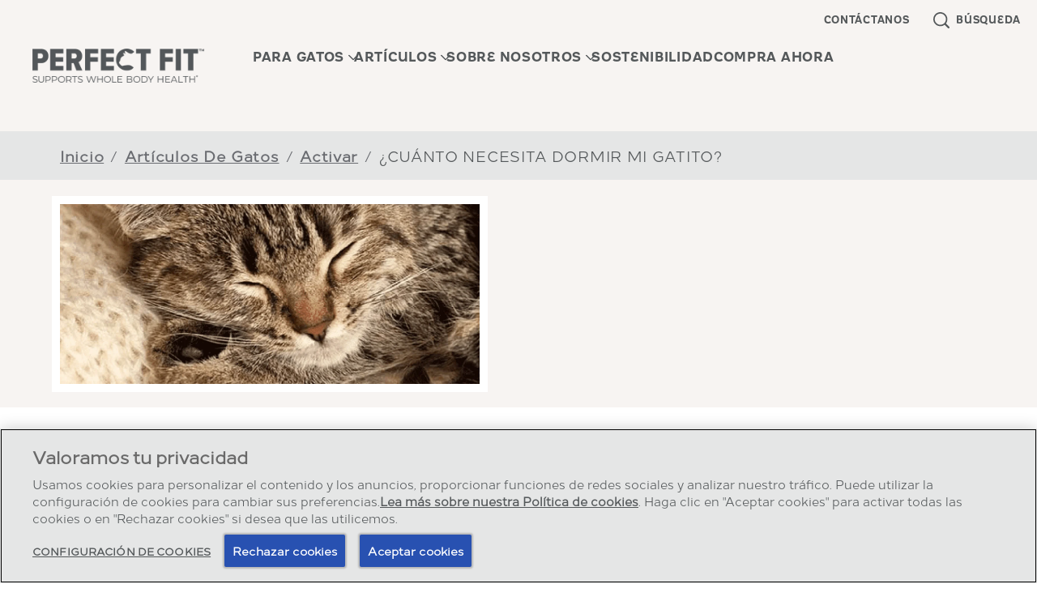

--- FILE ---
content_type: text/html; charset=UTF-8
request_url: https://www.perfect-fit.es/articulos-para-gatos/activar/cuanto-necesita-dormir-mi-gatito
body_size: 11478
content:
<!DOCTYPE html>
<html lang="es" dir="ltr" prefix="content: http://purl.org/rss/1.0/modules/content/  dc: http://purl.org/dc/terms/  foaf: http://xmlns.com/foaf/0.1/  og: http://ogp.me/ns#  rdfs: http://www.w3.org/2000/01/rdf-schema#  schema: http://schema.org/  sioc: http://rdfs.org/sioc/ns#  sioct: http://rdfs.org/sioc/types#  skos: http://www.w3.org/2004/02/skos/core#  xsd: http://www.w3.org/2001/XMLSchema# ">
  <head>
                  <link rel="preload" as="font" type="font/woff" href="/sites/g/files/fnmzdf6431/files/AesteticoInformalBold_normal_normal_0_0.woff" crossorigin>
                        <link rel="preload" as="font" type="font/woff" href="/sites/g/files/fnmzdf6431/files/AesteticoInformalBold_normal_normal_2_0.woff" crossorigin>
                        <link rel="preload" as="font" type="font/woff" href="/sites/g/files/fnmzdf6431/files/LoewNextRegular_normal_normal_1_0.woff" crossorigin>
              <meta charset="utf-8" />
<script type="text/javascript" defer src="https://cdn.cookielaw.org/scripttemplates/otSDKStub.js" data-src="https://cdn.cookielaw.org/scripttemplates/otSDKStub.js" id="onetrust-sdk" charset="UTF-8" data-domain-script="5c9db3db-c72c-4468-a3f4-a3980c11e206" data-document-language="true"></script>
<script type="text/plain" class="optanon-category-2">(function(w,d,s,l,i){w[l]=w[l]||[];w[l].push({'gtm.start':
new Date().getTime(),event:'gtm.js'});var f=d.getElementsByTagName(s)[0],
j=d.createElement(s),dl=l!='dataLayer'?'&amp;l='+l:'';j.async=true;j.src=
'https://www.googletagmanager.com/gtm.js?id='+i+dl;f.parentNode.insertBefore(j,f);
})(window,document,'script','dataLayer','GTM-MFDMHW4');
</script>
<meta name="description" content="El sueño, junto con una nutrición adecuada, es esencial para el desarrollo del cerebro, el sistema nervioso, los músculos y los huesos de tu gatito. Aprende más sobre el patrón de sueño de tu gatito, desde recién nacido hasta que se convierte en gato adulto" />
<link rel="canonical" href="https://www.perfect-fit.es/articulos-para-gatos/activar/cuanto-necesita-dormir-mi-gatito" />
<meta property="og:site_name" content="Perfectfit ES" />
<meta property="og:type" content="article" />
<meta property="og:title" content="¿Cuánto necesita dormir mi gatito?" />
<meta property="og:description" content="¡Los gatos adultos duermen una media de 18 horas al día y los gatitos aún más!" />
<meta property="og:image" content="https://www.perfect-fit.es/sites/g/files/fnmzdf7896/files/2024-10/cat_m8_sleep_1_d_1614708005388.png" />
<meta name="twitter:card" content="summary_large_image" />
<meta name="twitter:title" content="¿CUÁNTO NECESITA DORMIR MI GATITO?" />
<meta name="twitter:url" content="https://www.perfect-fit.es/articulos-para-gatos/activar/cuanto-necesita-dormir-mi-gatito" />
<meta name="twitter:image" content="https://www.perfect-fit.es/sites/g/files/fnmzdf7896/files/2024-10/cat_m8_sleep_1_d_1614708005388.png" />
<meta name="Generator" content="Drupal 10 (https://www.drupal.org)" />
<meta name="MobileOptimized" content="width" />
<meta name="HandheldFriendly" content="true" />
<meta name="viewport" content="width=device-width, initial-scale=1.0" />
<style type="text/css">@font-face {font-family: 'DrupalHeadlineCampaignFont'; src: url('/sites/g/files/fnmzdf6431/files/AesteticoInformalBold_normal_normal_0_0.woff') format('opentype'); font-weight: 100; font-display: swap}@font-face {font-family: 'DrupalHeadlineCampaignFont'; src: url('/sites/g/files/fnmzdf6431/files/AesteticoInformalBold_normal_normal_0_0.woff') format('opentype'); font-weight: 400; font-display: swap}@font-face {font-family: 'DrupalHeadlineCampaignFont'; src: url('/sites/g/files/fnmzdf6431/files/AesteticoInformalBold_normal_normal_0_0.woff') format('opentype'); font-weight: 900; font-display: swap}@font-face {font-family: 'DrupalPrimaryTypefaceFont'; src: url('/sites/g/files/fnmzdf6431/files/AesteticoInformalBold_normal_normal_2_0.woff') format('opentype'); font-weight: 100; font-display: swap}@font-face {font-family: 'DrupalPrimaryTypefaceFont'; src: url('/sites/g/files/fnmzdf6431/files/AesteticoInformalBold_normal_normal_2_0.woff') format('opentype'); font-weight: 400; font-display: swap}@font-face {font-family: 'DrupalPrimaryTypefaceFont'; src: url('/sites/g/files/fnmzdf6431/files/AesteticoInformalBold_normal_normal_2_0.woff') format('opentype'); font-weight: 900; font-display: swap}@font-face {font-family: 'DrupalSecondaryTypefaceFont'; src: url('/sites/g/files/fnmzdf6431/files/LoewNextRegular_normal_normal_1_0.woff') format('opentype'); font-display: swap}:root [data-theme='drupal'] { --v-border_width: ; --c-primary: #54585A; --c-secondary: #6A6C71; --c-subcolor-1: #54585A; --c-subcolor-2: #FFFFFF; --c-subcolor-3: #F7F4F2; --c-subcolor-4: #0A2C74; --c-primary-rgb: 84,88,90; --c-secondary-rgb: 106,108,113; --c-subcolor-1-rgb: 84,88,90; --c-subcolor-2-rgb: 255,255,255; --c-subcolor-3-rgb: 247,244,242; --c-subcolor-4-rgb: 10,44,116;--c-popup-bg-color: #F7F4F2;--c-popup-title-color: #54585A; --c-newsletter_input_text_color: #333333; --c-locator-block-form-background-color: #54585A; --c-locator-block-text-field-color: #6A6C71; --c-locator-block-text-border-color: #F7F4F2; --c-locator-block-list-background-color: #FFFFFF; --c-locator-block-list-text-color: #0A2C74; --c-locator-block-circle-background-color: #6A6C71; --c-locator-block-circle-text-color: #54585A; --c-locator-block-map-popup-text-color: #6A6C71; --c-locator-block-link-hover-color: #6A6C71; --c-locator-block-list-layout-bg-color: #F7F4F2; --c-locator-block-form-title-color: #E30DE3; --c-locator-block-icon-color: #0A2C74; --c-locator-block-list-layout-border-color: #F7F4F2; --c-locator-block-list-border-color: #54585A; --c-hero-block-background-color: #F7F4F2; --c-hero-block-text-color: #6A6C71; --c-nutrition-block-background-color: #FFFFFF; --c-nutrition-block-text-color: #54585A; --c-nutrition-block-container-color: #F7F4F2; --c-nutrition-block-border-color: #54585A; --c-rating-block-background-color: #FFFFFF; --c-play-pause-color: #6A6C71; --c-top-nav: #F7F4F2; --c-text-inverse: #FFFFFF; --c-cta_global_background_color: #6A6C71; --c-top-nav-gradient: #F7F4F2; --c-menu-text-color: #54585A; --c-menu-hover-color: #696B70; --c-footer_cta_label: #FFFFFF; --c-bottom-nav: #6A6C71; --c-language-region-selector-text-color: #54585A; --c-product_filter_arrow_color: #6A6C71; --c-product_filter_clearall_color: #0A2C74; --c-product_filter_tickmark_color: #0A2C74; --c-entrygate_background_color: #FFFFFF; --c-entrygate_title_color: #410C00; --c-entrygate_text_color: #410C00; --c-entrygate_date_color: #410C00; --c-entrygate_alert_color: #210082; --c-cookie-banner: #E5E6E6; --c-cookie-banner-gradient: #E5E6E6; --c-cookie-banner-text: #54585A; --c-cookie-banner-close: #F7F4F2; --c-card-background: ; --c-breadcrumb_link: #6A6C71; --c-breadcrumb_text: #54585A; --c-breadcrumb_hover: #000000; --c-breadcrumb_bg_color: #E5E6E6; --c-search-field-bg-color: #F7F4F2; --c-search-field-border-color: #54585A; --c-error-page-text-color: #0A2C74; --c-error-page-cta-background-color: #6A6C71; --c-error-page-cta-text-color: #FFFFFF; --c-flexible_text_color: #6A6C71; --c-count_color: #54585A; --c-quicklink-label-color: #FFFFFF; --c-quicklink-label-hover-color: #000000; --c-quicklink-background-color: #ffffff; --c-quicklink-shape-border-color: #ffffff; --c-quicklink-shape-background-color: #6A6C71; --c-supercharged-freeform-text-color: #54585A; --c-supercharged-freeform-background-color: #FFFFFF; --c-supercharged-freeform-link-text-color: #2851B1; --c-supercharged-freeform-button-background-color: #C4C4C4; --c-supercharged-card-text-color: #6A6C71; --c-supercharged-card-background-color: #F7F4F2; --c-supercharged-card-link-text-color: #FFFFFF; --c-supercharged-card-button-background-color: #CACACA; --c-breed-selector-background-color: #F7F4F2; --c-breed-selector-image-color: #6A6C71; --c-breed-selector-image-hover-select-color: #000000; --c-breed-selector-text-color: #6A6C71; --c-age-calculator-background-color: #F7F4F2; --c-age-calculator-image-color: #6A6C71; --c-age-calculator-image-hover-select-color: #000000; --c-age-calculator-text-color: #6A6C71; --c-related-section-background-color: #FFFFFF; --c-do-you-know-section-background-color: #F7F4F2; --c-mobile-menu-items-color-theme: #54585A; --c-mobile-cross-hamburger: #54585A; --c-mobile-sub-menu-items-color: #54585A; --c-wtb-bg-color-override: #6A6C71; --c-wtb-text-color-override: #F7F4F2; --c-swiper-color-override: #6A6C71; --c-override-landingpage-card-text-color: #54585A; --c-product-card-cta-icon-color: #F7F4F2; --c-product-card-cta-icon-background-color: #6A6C71; --c-external-link-popup-background-color: #F7F4F2; --c-external-link-popup-heading-text-color: #54585A; --c-external-link-popup-body-text-color: #54585A; --c-cta-slanting-border-color: #6A6C71; --c-table-bg-color: #FFFFFF; --c-table-caption-color: #54585A; --c-table-header-bg-color: #FFFFFF; --c-table-header-text-color: #54585A; --c-table-row-bg-color: #F7F4F2; --c-table-row-text-color: #54585A; --c-table-border-color: #6A6C71; --v-heading-font: DrupalHeadlineCampaignFont, Arial, Helvetica Neue, Helvetica, sans-serif; --v-primary-font: DrupalPrimaryTypefaceFont, Arial, Helvetica Neue, Helvetica, sans-serif; --v-secondary-font: DrupalSecondaryTypefaceFont, Arial, Helvetica Neue, Helvetica, sans-serif; --v-heading-font-m-letter-spacing: 0.048rem; --v-heading-font-t-letter-spacing: 0.07rem; --v-heading-font-d-letter-spacing: 0.256rem; --v-primary-font-m-letter-spacing: 0.048rem; --v-primary-font-t-letter-spacing: 0.07rem; --v-primary-font-d-letter-spacing: 0.16rem; --v-secondary-font-m-letter-spacing: 0.048rem; --v-secondary-font-t-letter-spacing: 0.07rem; --v-secondary-font-d-letter-spacing: 0.16rem; --v-button-border-radius: 8px; --v-card-border-radius: 8px; --v-quote-asset: url(); --v-bg_image_path: url(/sites/g/files/fnmzdf7896/files/theme_config/Perfectfit-article-detail-bg.png) no-repeat; --v-global-cta-text-underline: none;}</style>
<script type="text/javascript">window.MSInputMethodContext && document.documentMode && document.write('<script src="https://cdn.jsdelivr.net/gh/nuxodin/ie11CustomProperties@4.1.0/ie11CustomProperties.min.js"><\/script>');</script>
<style type="text/css">:root [data-theme='footer_block_697385033870d'] { --c-footer-border-color: #0A2C74; --c-label-text-color-override: #FFFFFF; --c-email-input-color-override: #FFFFFF; --c-email-placeholder-color-override: #FFFFFF; --c-email-button-background-color-override: #FFFFFF; --c-email-button-icon-color-override: #FFFFFF; --c-email-button-border-color-override: #FFFFFF; --c-note-text-color-override: #FFFFFF;}</style>
<script type="application/ld+json">{
    "@context": "https:\/\/schema.org",
    "@type": "Article",
    "headline": "¿CUÁNTO NECESITA DORMIR MI GATITO?",
    "description": "¡Los gatos adultos duermen una media de 18 horas al día y los gatitos aún más!  ",
    "image": "https:\/\/www.perfect-fit.es\/sites\/g\/files\/fnmzdf7896\/files\/2024-10\/cat_m8_sleep_1_d_1614708005388.png",
    "datePublished": "2024-10-29T12:20:47+00:00",
    "dateModified": "2025-04-17T10:53:11+00:00",
    "mainEntityOfPage": {
        "@type": "WebPage",
        "@id": "https:\/\/www.perfect-fit.es\/articulos-para-gatos\/activar\/cuanto-necesita-dormir-mi-gatito"
    }
}</script>
<style type="text/css">:root [data-theme='freeform_story_block_6973ab8290089'] { --c-freeform-story-cta-text-color: #F7F4F2; --c-freeform-story-cta-background-color: #6A6C71;}</style>
<style type="text/css">:root [data-theme='text_block_6973ab828f86b'] { --c-text_override_color: #000000; --c-text_background_color: #FFFFFF;}</style>
<style type="text/css">:root [data-theme='article_header_6973ab828ee7f'] {}</style>
<script type="application/ld+json">{
    "@context": "https://schema.org",
    "@type": "BreadcrumbList",
    "itemListElement": [
        {
            "@type": "ListItem",
            "position": 1,
            "name": "Inicio",
            "item": "https://www.perfect-fit.es/"
        },
        {
            "@type": "ListItem",
            "position": 2,
            "name": "Artículos De Gatos",
            "item": "https://www.perfect-fit.es/articulos-para-gatos"
        },
        {
            "@type": "ListItem",
            "position": 3,
            "name": "Activar",
            "item": "https://www.perfect-fit.es/articulos-para-gatos/activar"
        },
        {
            "@type": "ListItem",
            "position": 4,
            "name": "¿CUÁNTO NECESITA DORMIR MI GATITO?",
            "item": "https://www.perfect-fit.es/articulos-para-gatos/activar/cuanto-necesita-dormir-mi-gatito"
        }
    ]
}</script>
<style type="text/css">:root [data-theme='header_block_6973ab82ae2ce'] { --c-search-suggestion-color: #F7F4F2; --c-header-border-top: #6A6C71; --c-mobile_top_header_bg_color_override: #FFFFFF; --c-mobile-cross-hamburger: #54585A; --c-mobile-sub-menu-items-color: #54585A;}</style>
<link rel="icon" href="/sites/g/files/fnmzdf7896/files/favicon.ico" type="image/vnd.microsoft.icon" />
<link rel="alternate" hreflang="es" href="https://www.perfect-fit.es/articulos-para-gatos/activar/cuanto-necesita-dormir-mi-gatito" />

    <title>¿Cuánto necesita dormir mi gatito? | Perfect Fit™</title>
    <link rel="stylesheet" media="all" href="/sites/g/files/fnmzdf7896/files/css/css_n52T2hOdiS5cqC9b1hlI-ZmHof3OeayxBon8RV7NXvI.css?delta=0&amp;language=es&amp;theme=emulsifymars&amp;include=eJxdjEEOwyAMBD8E4UnIBSdyazDFphK_L1EuTS-r0c5qoVIBw5hUA1zsknQMuY8GvMEwSVIa45_IBCyHwzJYaZ8FuoY1LFI9qKLpXR0sD-B7d4Z_vgf26YvkpRmmDIuZNMln1UEqJmF3LuP1Hn542yUBxyZUzbW-Eh6MAauRTc9UX_oFuydYeA" />
<link rel="stylesheet" media="all" href="/sites/g/files/fnmzdf7896/files/css/css_LqIXMBV6oFNSvfp2DzPbhf5R0Cay05tV54N0uDgItog.css?delta=1&amp;language=es&amp;theme=emulsifymars&amp;include=eJxdjEEOwyAMBD8E4UnIBSdyazDFphK_L1EuTS-r0c5qoVIBw5hUA1zsknQMuY8GvMEwSVIa45_IBCyHwzJYaZ8FuoY1LFI9qKLpXR0sD-B7d4Z_vgf26YvkpRmmDIuZNMln1UEqJmF3LuP1Hn542yUBxyZUzbW-Eh6MAauRTc9UX_oFuydYeA" />

    <script type="application/json" data-drupal-selector="drupal-settings-json">{"path":{"baseUrl":"\/","pathPrefix":"","currentPath":"node\/4196","currentPathIsAdmin":false,"isFront":false,"currentLanguage":"es"},"pluralDelimiter":"\u0003","suppressDeprecationErrors":true,"ajaxPageState":{"libraries":"[base64]","theme":"emulsifymars","theme_token":null},"ajaxTrustedUrl":{"form_action_p_pvdeGsVG5zNF_XLGPTvYSKCf43t8qZYSwcfZl2uzM":true},"cookie_value":"1","component":{"plugins":[]},"brand_drupal_meta_conversions_api":{"enabled":false},"dataLayer":{"session_id":"","language":"es","brand":"Perfectfit","segment":"Mars Petcare","market":"ES","products":null,"taxonomy":"null","page_type":"article"},"retailer_error_message":"No retailer error","recaptcha_v3":{"use_enterprise":null},"radioactivity":{"type":"default","endpoint":"https:\/\/www.perfect-fit.es\/radioactivity\/emit"},"cta_button_no_hover":1,"pdp_thumbnail_resize":0,"mars_common":{"chat_type":"live_agent"},"mars_newsletter":{"webform_close_status":"webform_status_close","required_field_message":"This field is required","email_validation_message":"Enter valid email ID","success_message":"Your subscription is successful"},"search_all_results_for":"Todos los resultados para:","mars_product":{"loader":1},"mars_search":{"version_2":{"is_enabled":true,"show_applied_filters":true}},"theme_colors":{"color_a":"#54585A","color_b":"#6A6C71","color_c":"#54585A","color_d":"#FFFFFF","color_e":"#F7F4F2","color_f":"#0A2C74"},"ajax":[],"user":{"uid":0,"permissionsHash":"0c3ed7c8496ce263352607d1dbab7b7861214084417a9fe323a0cadb05729ae9"}}</script>
<script src="/sites/g/files/fnmzdf7896/files/js/js_cYANHhvYuVaO5wMJyEFyNJfRJVKmz4Bbxk8f1U53LxM.js?scope=header&amp;delta=0&amp;language=es&amp;theme=emulsifymars&amp;include=[base64]"></script>

        <link rel="preload" importance="high" as="image" href="/sites/g/files/fnmzdf7896/files/PERFECT%20FIT_Logo.png">
        <noscript><style>.dropdown__content--outer {display: block; overflow:visible;}.main-menu__item--with-sub .main-menu--sub {display: block;}</style></noscript>
  </head>
  <body class="node--article hide-v3-badge">
      <noscript><iframe src="https://www.googletagmanager.com/ns.html?id=GTM-MFDMHW4" height="0" width="0" style="display:none;visibility:hidden;"></iframe>
</noscript>
        <div class="dialog-off-canvas-main-canvas" data-off-canvas-main-canvas>
    



<div  class="layout-container">
              <div  id="block-marsheaderblock" data-block-plugin-id="header_block" class="block">
  
  
      
<div data-theme='drupal'>
 
  




		

	<header
		 class="header header-mobile-view" 
		data-theme="header_block_6973ab82ae2ce" 
		data-sticky="" 
		data-sticky-type=""
		data-desktop-show-sticky= "" 
		data-tablet-show-sticky= "" 
		data-mobile-show-sticky =""	>
				<div id="skip-link" tabindex="-1">
			<a href="#main-content" class="sronly sronly-focusable">
				Pasar al contenido principal
			</a>
		</div>

		<div  class="header__inner">
						<div  class="header__primary" id="header-menu-trigger">
				<div  class="header__primary-container">
					<div  class="header__branding">
						    <div  class="header__logo">
      

<a
   class="link link--logo"
    href="https://www.perfect-fit.es/"
    title=""
>
            



  
   
  
    
<img
           class="logo__image"
                              srcset="/sites/g/files/fnmzdf7896/files/PERFECT%20FIT_Logo.png 375w, /sites/g/files/fnmzdf7896/files/PERFECT%20FIT_Logo.png 768w, /sites/g/files/fnmzdf7896/files/PERFECT%20FIT_Logo.png 1024w, /sites/g/files/fnmzdf7896/files/PERFECT%20FIT_Logo.png 1440w"
                  height="75px"
        width="212px"
                          src="/sites/g/files/fnmzdf7896/files/PERFECT%20FIT_Logo.png"
              alt="Perfect Fit"
      />
        </a>
    </div>
  					</div>

																<div class="header__mobile-inline-menu">
								<div class="header__mobile-inline-menu_items mobile-search-menu">
									<button class="header__mobile-inline-menu_items--link" aria-label="Open search"></button>
								</div>
																				</div>
					
					<div  class="header__menu">
													

  <nav class="main-nav__desktop main-menu-left" id="main-nav-desktop" role="navigation">
          



    
                              
    
        
<ul
   class="mega-main-menu main-menu mega-main-menu main-menu--"
  >
                                      
        
<li  class="mega-main-menu main-menu__item mega-main-menu main-menu__item--with-sub mega-main-menu main-menu__item--mega_menu_container">
  
          <div  class="menu-item__heading menu-item__heading--with-sub menu-item__heading--mega_menu_container">
        
  <button
     aria-expanded="false" class="mega-main-menu main-menu__link mega-main-menu main-menu__link--with-sub mega-main-menu main-menu__link--mega_menu_container"
     title=
  >
                  <span>PARA GATOS</span>
                  </button>
        


<svg  class="menu_chevron__icon"

      aria-hidden="true" role="presentation"
  
  
  >
      <use xlink:href="/themes/custom/emulsifymars/dist/icons.svg#chevron"></use>
</svg>
      </div>
    
            
          
                              
    
        
<ul
   class="mega-main-menu main-menu mega-main-menu main-menu-- mega-main-menu main-menu--sub mega-main-menu main-menu--sub-1 mega-main-menu main-menu--mega-menu"
  >
                    <li class="main-menu__item main-menu__item--sub">
                 <div class="mega-menu__column">
          <div class="mega-menu-title">
                      ETAPA DE LA VIDA
                    </div>
                       

<a
   class="mega-main-menu main-menu__link"
    href="https://www.perfect-fit.es/para-gatos/junior"
    title="JUNIOR &lt;1"
>
                <span>JUNIOR &lt;1</span>
                
          </a>
                       

<a
   class="mega-main-menu main-menu__link"
    href="https://www.perfect-fit.es/para-gatos/adulto"
    title="ADULT 1+"
>
                <span>ADULT 1+</span>
                
          </a>
                  </div>
                 <div class="mega-menu__column">
          <div class="mega-menu-title">
                      TIPO DE COMIDA
                    </div>
                       

<a
   class="mega-main-menu main-menu__link"
    href="https://www.perfect-fit.es/para-gatos/comida-humeda"
    title="COMIDA HÚMEDA"
>
                <span>COMIDA HÚMEDA</span>
                
          </a>
                       

<a
   class="mega-main-menu main-menu__link"
    href="https://www.perfect-fit.es/para-gatos/comida-seca"
    title="COMIDA SECA"
>
                <span>COMIDA SECA</span>
                
          </a>
                  </div>
        
      </li>
                                          <li class="main-menu__item main-menu__item--sub">

                <div class="subMenuLinkCol   ">
                                                                                

<a
       class="default-link  no_hover_cta   "
              href="/para-gatos"
                target="_self"
               aria-label="VER TODOS LOS PRODUCTOS"
      tabindex="0"
    title="VER TODOS LOS PRODUCTOS"
>
      <span class="default-link__label">
            VER TODOS LOS PRODUCTOS
          </span>
          </a>
                                           
        </div>
      </li>
              
            </ul>
      
        </li>
                        
        
<li  class="mega-main-menu main-menu__item mega-main-menu main-menu__item--with-sub mega-main-menu main-menu__item--single_menu_container">
  
          <div  class="menu-item__heading menu-item__heading--with-sub menu-item__heading--single_menu_container">
        
  <button
     aria-expanded="false" class="mega-main-menu main-menu__link mega-main-menu main-menu__link--with-sub mega-main-menu main-menu__link--single_menu_container"
     title=
  >
                  <span>ARTÍCULOS</span>
                  </button>
        


<svg  class="menu_chevron__icon"

      aria-hidden="true" role="presentation"
  
  
  >
      <use xlink:href="/themes/custom/emulsifymars/dist/icons.svg#chevron"></use>
</svg>
      </div>
    
            
          
                              
    
        
<ul
   class="mega-main-menu main-menu mega-main-menu main-menu-- mega-main-menu main-menu--sub mega-main-menu main-menu--sub-1 mega-main-menu main-menu--singlemenu"
  >
                                      
<li  class="mega-main-menu main-menu__item mega-main-menu main-menu__item--sub mega-main-menu main-menu__item--sub-1">
  
          

<a
   class="mega-main-menu main-menu__link mega-main-menu main-menu__link--sub mega-main-menu main-menu__link--sub-1"
    href="https://www.perfect-fit.es/articulos-para-gatos"
    title="TODO"
>
                <span>TODO</span>
                
          </a>
      </li>
                        
<li  class="mega-main-menu main-menu__item mega-main-menu main-menu__item--sub mega-main-menu main-menu__item--sub-1">
  
          

<a
   class="mega-main-menu main-menu__link mega-main-menu main-menu__link--sub mega-main-menu main-menu__link--sub-1"
    href="https://www.perfect-fit.es/articulos-para-gatos/alimentar"
    title="ALIMENTAR"
>
                <span>ALIMENTAR</span>
                
          </a>
      </li>
                        
<li  class="mega-main-menu main-menu__item mega-main-menu main-menu__item--sub mega-main-menu main-menu__item--sub-1">
  
          

<a
   class="mega-main-menu main-menu__link mega-main-menu main-menu__link--sub mega-main-menu main-menu__link--sub-1"
    href="https://www.perfect-fit.es/articulos-para-gatos/activar"
    title="ACTIVAR"
>
                <span>ACTIVAR</span>
                
          </a>
      </li>
                        
<li  class="mega-main-menu main-menu__item mega-main-menu main-menu__item--sub mega-main-menu main-menu__item--sub-1">
  
          

<a
   class="mega-main-menu main-menu__link mega-main-menu main-menu__link--sub mega-main-menu main-menu__link--sub-1"
    href="https://www.perfect-fit.es/articulos-para-gatos/jugar"
    title="JUGAR"
>
                <span>JUGAR</span>
                
          </a>
      </li>
                        
<li  class="mega-main-menu main-menu__item mega-main-menu main-menu__item--sub mega-main-menu main-menu__item--sub-1">
  
          

<a
   class="mega-main-menu main-menu__link mega-main-menu main-menu__link--sub mega-main-menu main-menu__link--sub-1"
    href="https://www.perfect-fit.es/articulos-para-gatos/mi-gato-y-yo"
    title="MI GATO Y YO"
>
                <span>MI GATO Y YO</span>
                
          </a>
      </li>
        
            </ul>
      
        </li>
                        
        
<li  class="mega-main-menu main-menu__item mega-main-menu main-menu__item--with-sub mega-main-menu main-menu__item--single_menu_container">
  
          <div  class="menu-item__heading menu-item__heading--with-sub menu-item__heading--single_menu_container">
        
  <button
     aria-expanded="false" class="mega-main-menu main-menu__link mega-main-menu main-menu__link--with-sub mega-main-menu main-menu__link--single_menu_container"
     title=
  >
                  <span>SOBRE NOSOTROS</span>
                  </button>
        


<svg  class="menu_chevron__icon"

      aria-hidden="true" role="presentation"
  
  
  >
      <use xlink:href="/themes/custom/emulsifymars/dist/icons.svg#chevron"></use>
</svg>
      </div>
    
            
          
                              
    
        
<ul
   class="mega-main-menu main-menu mega-main-menu main-menu-- mega-main-menu main-menu--sub mega-main-menu main-menu--sub-1 mega-main-menu main-menu--singlemenu"
  >
                                      
<li  class="mega-main-menu main-menu__item mega-main-menu main-menu__item--sub mega-main-menu main-menu__item--sub-1">
  
          

<a
   class="mega-main-menu main-menu__link mega-main-menu main-menu__link--sub mega-main-menu main-menu__link--sub-1"
    href="https://www.perfect-fit.es/filosofia"
    title="POR QUÉ PERFECT FIT™"
>
                <span>POR QUÉ PERFECT FIT™</span>
                
          </a>
      </li>
                        
<li  class="mega-main-menu main-menu__item mega-main-menu main-menu__item--sub mega-main-menu main-menu__item--sub-1">
  
          

<a
   class="mega-main-menu main-menu__link mega-main-menu main-menu__link--sub mega-main-menu main-menu__link--sub-1"
    href="https://www.perfect-fit.es/waltham"
    title="WALTHAM"
>
                <span>WALTHAM</span>
                
          </a>
      </li>
        
            </ul>
      
        </li>
                      
<li  class="mega-main-menu main-menu__item">
  
          

<a
   target="_blank" class="mega-main-menu main-menu__link"
    href="https://sustainability.mars.com/"
    title="SOSTENIBILIDAD"
>
                <span>SOSTENIBILIDAD</span>
                
              
<span  class="sronly">
       (opens in new window)
  </span>
      </a>
      </li>
                      
<li  class="mega-main-menu main-menu__item">
  
          

<a
   class="mega-main-menu main-menu__link"
    href="https://www.perfect-fit.es/compra-ahora"
    title="COMPRA AHORA "
>
                <span>COMPRA AHORA </span>
                
          </a>
      </li>
        
            </ul>
  
      </nav>

      <button id="toggle-expand" class="toggle-expand" role="button" aria-pressed="false">
      


<svg  class="toggle-expand__icon toggle-expand__icon--open"

      aria-hidden="true" role="presentation"
  
  
  >
      <use xlink:href="/themes/custom/emulsifymars/dist/icons.svg#hamburger"></use>
</svg>
      


<svg  class="toggle-expand__icon toggle-expand__icon--close"

      aria-hidden="true" role="presentation"
  
  
  >
      <use xlink:href="/themes/custom/emulsifymars/dist/icons.svg#close"></use>
</svg>
      <span class="toggle-expand__text">Menu</span>
    </button>

    <nav class="main-nav__mobile" role="navigation">
            
 

    
                                  
<ul
   class="main-menu"
  >
                                    

<li  class="main-menu__item main-menu__item--with-sub">
            <div  class="menu-item__heading menu-item__heading--with-sub">
        
  <button
     aria-expanded="false" class="main-menu__link main-menu__link--with-sub"
     title=
  >
                  <span>PARA GATOS</span>
                  </button>
          


<svg  class="menu_chevron__icon"

      aria-hidden="true" role="presentation"
  
  
  >
      <use xlink:href="/themes/custom/emulsifymars/dist/icons.svg#chevron"></use>
</svg>

      </div>

      
          
                                            
<ul
   class="main-menu main-menu--sub main-menu--sub-1"
  >
                                      

<li  class="main-menu__item main-menu__item--sub main-menu__item--sub-1 main-menu__item--with-sub">
            <div  class="menu-item__heading menu-item__heading--sub menu-item__heading--sub-1 menu-item__heading--with-sub">
        
  <button
     aria-expanded="false" class="main-menu__link main-menu__link--sub main-menu__link--sub-1 main-menu__link--with-sub"
     title=
  >
                  <span>ETAPA DE LA VIDA</span>
                  </button>
          


<svg  class="menu_chevron__icon"

      aria-hidden="true" role="presentation"
  
  
  >
      <use xlink:href="/themes/custom/emulsifymars/dist/icons.svg#chevron"></use>
</svg>

      </div>

      
          
                                  
<ul
   class="main-menu main-menu--sub main-menu--sub-1 main-menu--sub-2"
  >
                                  

<li  class="main-menu__item main-menu__item--sub main-menu__item--sub-2">
                 

<a
   class="main-menu__link main-menu__link--sub main-menu__link--sub-2"
    href="https://www.perfect-fit.es/para-gatos/junior"
    title="JUNIOR &lt;1"
>
                <span>JUNIOR &lt;1</span>
                
          </a>
      </li>
                        

<li  class="main-menu__item main-menu__item--sub main-menu__item--sub-2">
                 

<a
   class="main-menu__link main-menu__link--sub main-menu__link--sub-2"
    href="https://www.perfect-fit.es/para-gatos/adulto"
    title="ADULT 1+"
>
                <span>ADULT 1+</span>
                
          </a>
      </li>
                      </ul>
  
      </li>
                            

<li  class="main-menu__item main-menu__item--sub main-menu__item--sub-1 main-menu__item--with-sub">
            <div  class="menu-item__heading menu-item__heading--sub menu-item__heading--sub-1 menu-item__heading--with-sub">
        
  <button
     aria-expanded="false" class="main-menu__link main-menu__link--sub main-menu__link--sub-1 main-menu__link--with-sub"
     title=
  >
                  <span>TIPO DE COMIDA</span>
                  </button>
          


<svg  class="menu_chevron__icon"

      aria-hidden="true" role="presentation"
  
  
  >
      <use xlink:href="/themes/custom/emulsifymars/dist/icons.svg#chevron"></use>
</svg>

      </div>

      
          
                                  
<ul
   class="main-menu main-menu--sub main-menu--sub-1 main-menu--sub-2"
  >
                                  

<li  class="main-menu__item main-menu__item--sub main-menu__item--sub-2">
                 

<a
   class="main-menu__link main-menu__link--sub main-menu__link--sub-2"
    href="https://www.perfect-fit.es/para-gatos/comida-humeda"
    title="COMIDA HÚMEDA"
>
                <span>COMIDA HÚMEDA</span>
                
          </a>
      </li>
                        

<li  class="main-menu__item main-menu__item--sub main-menu__item--sub-2">
                 

<a
   class="main-menu__link main-menu__link--sub main-menu__link--sub-2"
    href="https://www.perfect-fit.es/para-gatos/comida-seca"
    title="COMIDA SECA"
>
                <span>COMIDA SECA</span>
                
          </a>
      </li>
                      </ul>
  
      </li>
                                                                          <li class="additional_content_mobile">
              <div class="subMenuLinkCol   ">
                                                                                                                          

<a
       class="default-link  no_hover_cta   "
              href="/para-gatos"
                target="_self"
               aria-label="VER TODOS LOS PRODUCTOS"
      tabindex="0"
    title="VER TODOS LOS PRODUCTOS"
>
      <span class="default-link__label">
            VER TODOS LOS PRODUCTOS
          </span>
          </a>

                                                                                  </div>
            </li>
                        </ul>
  
      </li>
                          

<li  class="main-menu__item main-menu__item--with-sub">
            <div  class="menu-item__heading menu-item__heading--with-sub">
        
  <button
     aria-expanded="false" class="main-menu__link main-menu__link--with-sub"
     title=
  >
                  <span>ARTÍCULOS</span>
                  </button>
          


<svg  class="menu_chevron__icon"

      aria-hidden="true" role="presentation"
  
  
  >
      <use xlink:href="/themes/custom/emulsifymars/dist/icons.svg#chevron"></use>
</svg>

      </div>

      
          
                                            
<ul
   class="main-menu main-menu--sub main-menu--sub-1"
  >
                                  

<li  class="main-menu__item main-menu__item--sub main-menu__item--sub-1">
                 

<a
   class="main-menu__link main-menu__link--sub main-menu__link--sub-1"
    href="https://www.perfect-fit.es/articulos-para-gatos"
    title="TODO"
>
                <span>TODO</span>
                
          </a>
      </li>
                        

<li  class="main-menu__item main-menu__item--sub main-menu__item--sub-1">
                 

<a
   class="main-menu__link main-menu__link--sub main-menu__link--sub-1"
    href="https://www.perfect-fit.es/articulos-para-gatos/alimentar"
    title="ALIMENTAR"
>
                <span>ALIMENTAR</span>
                
          </a>
      </li>
                        

<li  class="main-menu__item main-menu__item--sub main-menu__item--sub-1">
                 

<a
   class="main-menu__link main-menu__link--sub main-menu__link--sub-1"
    href="https://www.perfect-fit.es/articulos-para-gatos/activar"
    title="ACTIVAR"
>
                <span>ACTIVAR</span>
                
          </a>
      </li>
                        

<li  class="main-menu__item main-menu__item--sub main-menu__item--sub-1">
                 

<a
   class="main-menu__link main-menu__link--sub main-menu__link--sub-1"
    href="https://www.perfect-fit.es/articulos-para-gatos/jugar"
    title="JUGAR"
>
                <span>JUGAR</span>
                
          </a>
      </li>
                        

<li  class="main-menu__item main-menu__item--sub main-menu__item--sub-1">
                 

<a
   class="main-menu__link main-menu__link--sub main-menu__link--sub-1"
    href="https://www.perfect-fit.es/articulos-para-gatos/mi-gato-y-yo"
    title="MI GATO Y YO"
>
                <span>MI GATO Y YO</span>
                
          </a>
      </li>
                      </ul>
  
      </li>
                          

<li  class="main-menu__item main-menu__item--with-sub">
            <div  class="menu-item__heading menu-item__heading--with-sub">
        
  <button
     aria-expanded="false" class="main-menu__link main-menu__link--with-sub"
     title=
  >
                  <span>SOBRE NOSOTROS</span>
                  </button>
          


<svg  class="menu_chevron__icon"

      aria-hidden="true" role="presentation"
  
  
  >
      <use xlink:href="/themes/custom/emulsifymars/dist/icons.svg#chevron"></use>
</svg>

      </div>

      
          
                                            
<ul
   class="main-menu main-menu--sub main-menu--sub-1"
  >
                                  

<li  class="main-menu__item main-menu__item--sub main-menu__item--sub-1">
                 

<a
   class="main-menu__link main-menu__link--sub main-menu__link--sub-1"
    href="https://www.perfect-fit.es/filosofia"
    title="POR QUÉ PERFECT FIT™"
>
                <span>POR QUÉ PERFECT FIT™</span>
                
          </a>
      </li>
                        

<li  class="main-menu__item main-menu__item--sub main-menu__item--sub-1">
                 

<a
   class="main-menu__link main-menu__link--sub main-menu__link--sub-1"
    href="https://www.perfect-fit.es/waltham"
    title="WALTHAM"
>
                <span>WALTHAM</span>
                
          </a>
      </li>
                      </ul>
  
      </li>
                      

<li  class="main-menu__item">
                 

<a
   target="_blank" class="main-menu__link"
    href="https://sustainability.mars.com/"
    title="SOSTENIBILIDAD"
>
                <span>SOSTENIBILIDAD</span>
                
              
<span  class="sronly">
       (opens in new window)
  </span>
      </a>
      </li>
                      

<li  class="main-menu__item">
                 

<a
   class="main-menu__link"
    href="https://www.perfect-fit.es/compra-ahora"
    title="COMPRA AHORA "
>
                <span>COMPRA AHORA </span>
                
          </a>
      </li>
                      </ul>
  
      <div  class="main-nav__mobile__border">
        
      </div>

      
      <div  class="header__menu header__menu--secondary-mobile">
                  
 

    
                                  
<ul
   class="header-inline-menu"
  >
                                

<li  class="header-inline-menu__item">
                 

<a
   target="_blank" class="header-inline-menu__link"
    href="https://www.mars.com/contact-us"
    title="CONTÁCTANOS"
>
                <span>CONTÁCTANOS</span>
                
              
<span  class="sronly">
       (opens in new window)
  </span>
      </a>
      </li>
                      </ul>
  
              </div>

          </nav>
  											</div>
					<nav  class="header__menu header__menu--secondary" role="navigation">
																				
 

    
                                  
<ul
   class="header-inline-menu"
  >
                                

<li  class="header-inline-menu__item">
                 

<a
   target="_blank" class="header-inline-menu__link"
    href="https://www.mars.com/contact-us"
    title="CONTÁCTANOS"
>
                <span>CONTÁCTANOS</span>
                
              
<span  class="sronly">
       (opens in new window)
  </span>
      </a>
      </li>
                      </ul>
  
															
<div  class="inline-search inline-search--searchbtn">
  
  <button
     class="inline-search__link"
     title=search
  >
            


<svg  class="inline-search__icon"

      aria-hidden="true" role="presentation"
  
  
  >
      <use xlink:href="/themes/custom/emulsifymars/dist/icons.svg#search"></use>
</svg>
        
<span  class="span"
          tabindex="-1"
	  >
      BÚSQUEDA
  </span>
      </button>
</div>
																		</nav>
				</div>
			</div>
			<div  class="header__secondary">
																</div>
							    

<div  class="search-autocomplete-wrapper search-input-wrapper">
  <div class="wrapper-overlay grid">
    <div  class="header__branding">
              <div  class="header__logo">
          

<a
   class="link link--logo"
    href="/"
    title=""
>
                



  
   
  
    
<img
      loading = 'lazy'
  data-object-fit
         class="logo__image"
                              srcset="/sites/g/files/fnmzdf7896/files/PERFECT%20FIT_Logo.png 375w, /sites/g/files/fnmzdf7896/files/PERFECT%20FIT_Logo.png 768w, /sites/g/files/fnmzdf7896/files/PERFECT%20FIT_Logo.png 1024w, /sites/g/files/fnmzdf7896/files/PERFECT%20FIT_Logo.png 1440w"
                  height="75px"
        width="212px"
                          src="/sites/g/files/fnmzdf7896/files/PERFECT%20FIT_Logo.png"
              alt="Perfect Fit"
      />
            </a>
        </div>
          </div>
    <div class="search-input-wrapper">
            <div class="mars-search-autocomplete-suggestions-wrapper search-list-wrapper json-enabled">
        <div class="autocomplete-border"></div>
          <div class="mars-suggestions">
            
<ul
   class="ul"
  >
        </ul>
          </div>
        </div>
        <div class="search-field ">
                              <form class="mars-search-overlay-form" data-drupal-selector="mars-search-overlay-form" action="/articulos-para-gatos/activar/cuanto-necesita-dormir-mi-gatito" method="post" id="mars-search-overlay-form" accept-charset="UTF-8">
  <div class="js-form-item form-item">
            <input class="mars-autocomplete-field mars-list-view data-layer-search-form-input search-input__field form-text form-item__textfield" autocomplete="off" placeholder="BÚSQUEDA" aria-label="Search input field" country-code-val="" data-grid-id="1" data-drupal-selector="edit-search" type="text" id="edit-search" name="search" value="" size="60" maxlength="128" />
    <button class="clear-icon" type="reset" title="Clear"></button>  

        </div>
    <input autocomplete="off" data-drupal-selector="form-0v1hnbxifiwwkhkjprmx-xco8bewibo0lvqjgcpl8gk" type="hidden" name="form_build_id" value="form-0v1HnBXifIwWKHkJPrMX-XCo8bEwIbo0LVqJgcpl8gk" class="form-item__textfield" />
    <input data-drupal-selector="edit-mars-search-overlay-form" type="hidden" name="form_id" value="mars_search_overlay_form" class="form-item__textfield" />
<div aria-hidden="true" data-drupal-selector="search-overlay-actions" class="form-actions js-form-wrapper form-wrapper" id="search-overlay-actions">  <input aria-hidden="true" tabindex="-1" data-drupal-selector="search-overlay-submit" class="visually-hidden button js-form-submit form-submit" type="submit" id="search-overlay-submit" name="op" value="Submit" />
</div>

</form>

                        </div>

      </div>

      
<div  class="inline-search inline-search--closebtn">
  
  <button
     class="inline-search__link"
     title=closed
  >
            


<svg  class="inline-search__icon"

      aria-hidden="true" role="presentation"
  
  
  >
      <use xlink:href="/themes/custom/emulsifymars/dist/icons.svg#closed"></use>
</svg>
        
<span  class="span"
          tabindex="-1"
	  >
      CERRAR
  </span>
      </button>
</div>
  </div>
</div>
  													<div class="search-overlay-mobile"></div>
					</div>
	</header>
</div>

  </div>
<div  id="block-emulsifymars-breadcrumbs" data-block-plugin-id="system_breadcrumb_block" class="block">
  
  
      


<div class="nav_bg" data-theme="drupal">
  <nav role='navigation' class="underline_style" aria-labelledby='system-breadcrumb'>
    <div  class="visually-hidden breadcrumb__heading" id='system-breadcrumb'>Breadcrumb</div>
    <ol  class="breadcrumb">
          <li  class="breadcrumb__item">
                  <a  class="breadcrumb__link" href="/">Inicio</a>
                          <span  class="breadcrumb__separator" aria-hidden="true">/</span>
              </li>
          <li  class="breadcrumb__item">
                  <a  class="breadcrumb__link" href="/articulos-para-gatos">Artículos De Gatos</a>
                          <span  class="breadcrumb__separator" aria-hidden="true">/</span>
              </li>
          <li  class="breadcrumb__item">
                  <a  class="breadcrumb__link" href="/articulos-para-gatos/activar">Activar</a>
                          <span  class="breadcrumb__separator" aria-hidden="true">/</span>
              </li>
          <li  class="breadcrumb__item">
                  <a  class="breadcrumb__link" href="/articulos-para-gatos/activar/cuanto-necesita-dormir-mi-gatito">¿CUÁNTO NECESITA DORMIR MI GATITO?</a>
                      </li>
        </ol>
  </nav>
</div>

  </div>


            
    
    
    
    <div  class="main">
    <a id="main-content" tabindex="-1"></a>        <main role="main"  class="main-content">
            <div>
    <div data-drupal-messages-fallback class="hidden"></div>
<article  about="/articulos-para-gatos/activar/cuanto-necesita-dormir-mi-gatito" class="node">

  
    

  <div>
      <div class="layout layout--onecol">
    <div  class="layout__region layout__region--content">
      <div  data-block-plugin-id="article_header" class="block">
  
  
      
<div data-theme="drupal">
      
<div  class="article-header-image article-header-image-- card-layout-class m-t-0 m-b-0" data-theme="article_header_6973ab828ee7f">
  <div  class="article-header-image__inner">
        <div  class="article-header-image__image">
                                 
        


  

	
<picture  class="article-header-image__image">
					<!--[if IE 9]><video style="display: none;"><![endif]-->
																																					<source media=(max-width:767px)   data-srcset="/cdn-cgi/image/height=375,f=auto,quality=90/sites/g/files/fnmzdf7896/files/2024-11/cat_m8_sleep_1_d_1614708005388.png" > 																												<source media=(max-width:1180px)   data-srcset="/cdn-cgi/image/height=466,f=auto,quality=90/sites/g/files/fnmzdf7896/files/2024-10/cat_m8_sleep_1_d_1614708005388.png" > 																												<source media=(min-width:1181px)   data-srcset="/cdn-cgi/image/height=617,f=auto,quality=90/sites/g/files/fnmzdf7896/files/2024-10/cat_m8_sleep_1_d_1614708005388.png" > 	

		
   
  
    
<img
      loading = 'lazy'
  data-object-fit
         class="article-header-image__image lazyload"
        height="617"
        width="1440"
                          data-src="/cdn-cgi/image/height=617,f=auto,quality=90/sites/g/files/fnmzdf7896/files/2024-10/cat_m8_sleep_1_d_1614708005388.png"
        src = "[data-uri]"
              alt="cat_m8_sleep_1_d_1614708005388.png"
      />

</picture>
                              <div  class="article-header-image__border">
            
          </div>
                  </div>
    
    <div  class="article-header-image__container">
      <div  class="article-header-image__text_wrapper">
        
        
<h1  class="heading" 
    		    		tabindex="0"
			  >
      ¿CUÁNTO NECESITA DORMIR MI GATITO?
  </h1>

                                      <div class="publish-block">
                                                            </div>
          
          
          <div class="share-block">
            
<span  class="share-text"
          tabindex="0"
	  >
      COMPARTIR
  </span>
                                


    
<ul
   class="social-menu"
  >
                
<li  class="social-menu__item">
              

<a
   class="social-menu__link download"
      class="download"
    href="https://www.perfect-fit.es//node/4196/printable/pdf"
    title=""
>
                  <span title="Download" aria-hidden="true">
                  <svg xmlns="http://www.w3.org/2000/svg" width="14" height="17" fill="none" viewBox="0 0 14 17">
    <path fill="#e62b1e" d="M14 6h-4V0H4v6H0l7 7 7-7zM0 15v2h14v-2H0z"/>
</svg>

                </span>
                
<span  class="sronly sronly--social_link">
      Download (opens in new window)
  </span>
              </a>
          </li>
              
<li  class="social-menu__item">
              

<a
   class="social-menu__link js-social-email-btn"
      class="js-social-email-btn"
    href="mailto:?subject=¿CUÁNTO NECESITA DORMIR MI GATITO?&amp;body=https://www.perfect-fit.es/articulos-para-gatos/activar/cuanto-necesita-dormir-mi-gatito"
    title=""
>
                  <span title="Email" aria-hidden="true">
                  <?xml version="1.0" encoding="UTF-8"?>
<svg width="40px" height="40px" viewBox="0 0 40 40" version="1.1" xmlns="http://www.w3.org/2000/svg" xmlns:xlink="http://www.w3.org/1999/xlink">
    <!-- Generator: Sketch 48.2 (47327) - http://www.bohemiancoding.com/sketch -->
    <defs>
        <polygon id="path-1" points="0 1.96078431e-05 39.9999935 1.96078431e-05 39.9999935 40 0 40"></polygon>
    </defs>
    <g id="Faktaruta" stroke="none" stroke-width="1" fill="none" fill-rule="evenodd" transform="translate(-240.000000, -701.000000)">
        <g id="Group" transform="translate(240.000000, 699.000000)">
            <g id="Page-1" transform="translate(0.000000, 2.000000)">
                <mask id="mask-2" fill="white">
                    <use xlink:href="#path-1"></use>
                </mask>
                <g id="Clip-2"></g>
                <path d="M30.9506471,15.2657059 C30.5282288,15.8437451 30.0026078,16.3378627 29.3735229,16.7472745 C27.2816928,18.100085 25.7031961,19.1213922 24.631366,19.8153137 C24.0423464,20.1964248 23.6042418,20.4802157 23.3230654,20.6625033 C23.281366,20.6898235 23.216268,20.7329608 23.129732,20.7908039 C23.0365948,20.8528954 22.9186863,20.9321111 22.7735229,21.0299542 C22.4933922,21.2187124 22.2607124,21.3712614 22.0754183,21.4878627 C21.889732,21.6041373 21.6658105,21.7346601 21.403,21.8793007 C21.1399281,22.0239412 20.8922157,22.1323072 20.6596013,22.2045294 C20.4267908,22.2767516 20.211366,22.3129608 20.0131961,22.3129608 L20.0003203,22.3129608 L19.9874444,22.3129608 C19.7892745,22.3129608 19.5737843,22.2767516 19.3411046,22.2045294 C19.1084248,22.1323072 18.8605163,22.0237451 18.5976405,21.8793007 C18.3345686,21.7346601 18.1103856,21.6044641 17.9252876,21.4878627 C17.7399281,21.3712614 17.5072484,21.2187124 17.227183,21.0299542 C17.0817582,20.9321111 16.9638497,20.8529608 16.8706471,20.7906078 C16.7841765,20.7329608 16.7190131,20.6895621 16.6775752,20.6625033 C16.3167255,20.4259673 15.8796013,20.141 15.3727386,19.8119804 C14.7781634,19.4255098 14.0862026,18.977732 13.2905163,18.4639412 C11.8165294,17.5124379 10.9330654,16.9401503 10.6401242,16.7472745 C10.1056797,16.4100196 9.60143137,15.9464248 9.1275098,15.356098 C8.65358824,14.7656405 8.41652941,14.2175359 8.41652941,13.7116536 C8.41652941,13.0853791 8.59515686,12.5632222 8.95306536,12.1456405 C9.3105817,11.7283203 9.82103922,11.519366 10.4849608,11.519366 L29.5150261,11.519366 C30.0752876,11.519366 30.5601895,11.7081242 30.969732,12.0854444 C31.3787516,12.4632222 31.583719,12.916817 31.583719,13.4468824 C31.583719,14.0813268 31.3723464,14.6876667 30.9506471,15.2657059 Z M31.583719,26.2938105 L25.8007778,20.905183 C27.0333268,20.1031569 28.5299935,19.1470784 30.2909085,18.0364902 C30.782085,17.7232876 31.2129346,17.3740719 31.583719,16.9883856 L31.583719,26.2938105 Z M29.5150261,28.4806078 L10.4848954,28.4806078 C9.96417647,28.4806078 9.51260784,28.3204118 9.12907843,28.0040065 L15.6940458,21.8862288 C15.8582288,21.996098 16.0101242,22.0987124 16.1470523,22.1923072 C16.6385556,22.5294967 17.0369869,22.792634 17.3430654,22.9811961 C17.6488824,23.1701503 18.0560719,23.3627647 18.5647647,23.5594314 C19.0733922,23.7564248 19.5473137,23.8545294 19.9869869,23.8545294 L19.9998627,23.8545294 L20.0127386,23.8545294 C20.4523464,23.8545294 20.926268,23.7563595 21.4349608,23.5594314 C21.9433268,23.3627647 22.3505817,23.1701503 22.6566601,22.9811961 C22.9628039,22.792634 23.3614314,22.5294967 23.8526078,22.1923072 C23.9967908,22.0951176 24.1494706,21.9929608 24.3069216,21.8878627 L30.8706471,28.0040065 C30.4870523,28.3204118 30.0358105,28.4806078 29.5150261,28.4806078 Z M8.41626797,16.9883856 C8.79548366,17.3819804 9.23103922,17.7313922 9.72215033,18.0364902 C11.5529346,19.1957712 13.0441111,20.1501503 14.2014967,20.9030261 L8.41626797,26.2936144 L8.41626797,16.9883856 Z M38.4199935,12.2200196 C37.3666601,9.78001961 35.9399935,7.66001961 34.1399935,5.86001961 C32.3399935,4.06001961 30.2199935,2.63335294 27.7799935,1.58001961 C25.3399935,0.526686275 22.7466601,1.96078431e-05 19.9999935,1.96078431e-05 C18.1599935,1.96078431e-05 16.3866601,0.240019608 14.6799935,0.720019608 C12.9733268,1.20001961 11.3799935,1.87335294 9.89999346,2.74001961 C8.41999346,3.60668627 7.0733268,4.64668627 5.85999346,5.86001961 C4.64666013,7.07335294 3.60666013,8.42001961 2.73999346,9.90001961 C1.8733268,11.3800196 1.19999346,12.9733529 0.719993464,14.6800196 C0.239993464,16.3866863 -6.53594771e-06,18.1600196 -6.53594771e-06,20.0000196 C-6.53594771e-06,21.8400196 0.239993464,23.6133529 0.719993464,25.3199542 C1.19999346,27.0266863 1.8733268,28.6198889 2.73999346,30.1000196 C3.60666013,31.5800196 4.64666013,32.926817 5.85999346,34.1400196 C7.0733268,35.3533529 8.41999346,36.3933529 9.89999346,37.2600196 C11.3799935,38.1266863 12.9733268,38.7998235 14.6799935,39.2800196 C16.3866601,39.7600196 18.1599935,40.0000196 19.9999935,40.0000196 C21.8399935,40.0000196 23.6133268,39.7600196 25.3198627,39.2800196 C27.0266601,38.8000196 28.6198627,38.1266863 30.0999935,37.2600196 C31.5799935,36.393549 32.9267908,35.3533529 34.1399935,34.1400196 C35.3533268,32.9266863 36.3933268,31.5800196 37.2599935,30.1000196 C38.1266601,28.6198235 38.7997974,27.0264902 39.2799935,25.3200196 C39.7599935,23.6133529 39.9999935,21.8400196 39.9999935,20.0000196 C39.9999935,17.2533529 39.4733268,14.6600196 38.4199935,12.2200196 Z" id="Fill-1" fill="#3C3C3C" mask="url(#mask-2)"></path>
            </g>
        </g>
    </g>
</svg>

                </span>
                
<span  class="sronly sronly--social_link">
      Email (opens in new window)
  </span>
              </a>
          </li>
              
<li  class="social-menu__item">
              

<a
   class="social-menu__link print"
      target="_self"
      class="print"
    href="javascript:print()"
    title=""
>
                  <span title="Print" aria-hidden="true">
                  <svg xmlns="http://www.w3.org/2000/svg" width="20" height="18" fill="none" viewBox="0 0 20 18">
    <path fill="#e62b1e" d="M17 5H3C1.34 5 0 6.34 0 8v6h4v4h12v-4h4V8c0-1.66-1.34-3-3-3zm-3 11H6v-5h8v5zm3-7c-.55 0-1-.45-1-1s.45-1 1-1 1 .45 1 1-.45 1-1 1zm-1-9H4v4h12V0z"/>
</svg>

                </span>
                
<span  class="sronly sronly--social_link">
      Print (opens in same window)
  </span>
              </a>
          </li>
          </ul>
                      </div>
              </div>
    </div>
  </div>
</div>
</div>

  </div>
<div  data-block-plugin-id="text_block" class="block">
  
  
      

<div  class="block" data-theme="drupal">
    
    
            



  


<section  class="article-wysiwyg article-wysiwyg-- p-b-0 p-t-0 m-l-r-0"  data-theme="text_block_6973ab828f86b">
  <div  class="article-wysiwyg__container">
    <div  class="article-wysiwyg__content">
      
      <div class="layout2">
        <div  class="layout_paragraph">
                      <div class="col-12 col"><p><span>¡Los gatos adultos duermen una media de 18 horas al día y los gatitos aún más! Si acabas de dar la bienvenida a un nuevo gatito en tu hogar, o si estás cuidando de gatitos recién nacidos, probablemente te estés preguntando cuánto deberían dormir. Si te preocupa que tu gatito duerma bien, ten en cuenta que debe sentirse protegido, abrigado y cómodo en un lugar tranquilo. El sueño, junto con una nutrición adecuada, es esencial para el desarrollo del cerebro, el sistema nervioso, los músculos y los huesos de tu gatito. El ritmo y la cantidad de sueño dependerán de su edad, pero también de su personalidad y estilo de vida; cuanto más activo sea, más debe dormir.</span></p></div><div class="col-12 col-lg-6 col"><p><img src="/sites/g/files/fnmzdf7896/files/2025-04/cat_m8_sleep_2_d_1616409447215.jpg" alt="" loading="lazy"></p></div><div class="col-12 col-lg-6 col"><h2>Patrón de sueño de los gatitos recién nacidos</h2><p><span>La primera semana, tu gatito puede dormir más de 20 horas al día: ¡alrededor del 90&nbsp;% de su tiempo! Su sueño es ligero, agitado con pequeñas contracciones rápidas de los músculos de la cara y los oídos, y puede hacer pequeños sonidos. Está experimentando un «sueño rápido» (a veces denominado también sueño paradójico o sueño REM, con movimientos oculares rápidos). También es posible que notes que tu recién nacido duerme con sus hermanos, cerca de su madre. Al no poder regular aún su propia temperatura corporal, duerme de esta manera de manera instintiva para mantener el calor y sentirse protegido. Ten en cuenta que tu gatito puede duplicar su tamaño en la primera semana de vida y un crecimiento tan intenso requiere dormir mucho. Entre otras cosas, el sueño permite que tu pequeño amigo descanse y refuerza la capacidad de memorizar y aprender.</span></p></div><div class="col-12 col"><h2>Hábitos de sueño de los gatitos a las dos semanas</h2><p>Cuando tu gatito se vaya haciendo mayor, irá durmiendo menos a medida que se vuelve más activo; todos sus sentidos se están desarrollando. Su sueño tiene una nueva fase profunda (sueño lento o sueño no REM) en la que se encuentra totalmente relajado y respira lentamente. Esto se alterna con un sueño REM «ligero» en un ciclo llamado «ataque de sueño». Tu gatito se está convirtiendo en el típico gato de «sueño polifásico» e irá repartiendo sus horas de sueño en varios ataques de sueño entre fases de vigilia.</p><p>A las tres semanas de edad, tu gatito comenzará a dormir solo, con estados más largos de sueño profundo. Tenderá a dormir de costado o boca abajo. A medida que crezca, se volverá cada vez más atrevido y comenzará a descubrir su entorno. Tu pequeño felino entrará en contacto con su entorno saltando, trepando, saltando y arañando (¡cuidado con tus cortinas y muebles!). Estos comportamientos instintivos son muy estimulantes para tu gatito y requieren mucha energía, que debe reponer durante las horas de sueño.&nbsp;</p><p>A los dos meses, tu gatito dormirá un promedio de 18 horas al día, como un adulto. Su ciclo de sueño podría entonces dividirse en una fase de sueño profundo (20-25 minutos) seguida de una fase de sueño paradójico REM (5 minutos). Ahora duerme solo, a menudo en lugares cálidos, soleados y cómodos, a gran altura.</p><h2>¿Por qué mi gatito está tan activo por la noche?</h2><p>Tal vez notes que tu gatito se acurruca para dormir una siesta justo cuando os levantáis en casa y empezáis vuestra rutina. Esto se debe a que los gatos son mamíferos crepusculares con tendencia a ser más activos al amanecer y al atardecer. En la naturaleza, los felinos cazan durante esas horas y duermen durante el día. Tu pequeño felino aún está programado biológicamente para ello. Sin embargo, los gatos también son bastante adaptables, sobre todo si pasas tiempo con tu amigo felino. Si empieza a despertarte al amanecer, puedes enseñarle a no hacerlo ofreciéndole más actividad durante el día. Puedes hacer que su entorno diario sea más interactivo proponiéndole juegos estimulantes. Si está más activo durante el día, ¡dormirá más por la noche! También puedes probar a jugar con él justo antes de iros a la cama. Si es madrugador, siempre puedes darle un comedero interactivo que es un juguete relleno de comida para mantenerlo ocupado hasta que te hayas tomado tu café.&nbsp;</p><h2>Consejos de última hora</h2><p>¿Alguna vez te has preguntado qué sucede con tu pequeño felino mientras duerme? Durante el sueño paradójico o REM, puede parecer que tu gatito está despierto. En ese momento, puede despertarse con el más mínimo sonido y se encuentra en una especie de modo de alerta, listo para correr, abalanzarse o saltar. Son sus instintos protectores y depredadores en acción.&nbsp;</p><ul><li>Asegúrate de que tiene un espacio donde dormir en un lugar tranquilo, para que pueda pasar a su fase de sueño profundo, algo esencial para su salud y bienestar.</li><li>Aunque haga pequeños ruidos, evita despertar a tu gatito mientras duerme. Se cree que los gatos sueñan durante este período, aunque todavía no sabemos con qué sueñan. ¡Tal vez esté persiguiendo a su juguete favorito para gatos!</li></ul><p>Por último, aunque la estimulación y el ejercicio son buenos para su bienestar mental y físico, (mira el vídeo P6 - ¿Cómo enseñarle trucos a mi gato?) asegúrate de que tu gatito disfruta de sueño de calidad durante el día. Ambos disfrutareis de vuestros momentos especiales jugando juntos y creando vínculo. Y cuando esté durmiendo, ¡trata de adivinar con qué podría estar soñando!</p></div>
                  </div>

                <div class="cta_wrapper button_layout button_layout_start">
          
                  </div>
      </div>
    </div>
  </div>
</section>
    </div>

  </div>
<div  data-block-plugin-id="freeform_story_block" class="block">
  
  
      
<div data-theme="drupal">



   

   



<section
 class="freeform-story freeform-story--center"
  data-theme="freeform_story_block_6973ab8290089" data-component-title="">
  <div class="freeform-story__container">
        <div  class="freeform-story__content freeform-story__content--     top">
                                  
                                      <div class="freeform-story__content--column">
                                                                    <div class="freeform-story__texts ">
                                                                                                                                                              <div class="cta_wrapper">
                                                          <div class="no_border">
                                

<a
       class="default-link  no_hover_cta   "
              class=""
                data-attr-popupids=""
                target="_self"
                href="/articulos-para-gatos/activar"
               aria-label="VER TODOS LOS ARTÍCULOS POPULARES"
      tabindex="0"
    title="VER TODOS LOS ARTÍCULOS POPULARES"
>
      <span class="default-link__label">
            VER TODOS LOS ARTÍCULOS POPULARES
          </span>
          </a>
                              </div>
                                                                                    </div>
                                                  </div>
                                          </div>
                  </div>
                </div>
</section>
</div>

  </div>

    </div>
  </div>
<div class="node_view"></div>
  </div>

</article>

  </div>

      </main>
  </div>
              <div  id="block-footerblock" data-block-plugin-id="footer_block" class="block">
  
  
      
  <div class="modal_popup" data-theme="drupal" >
  <div data-theme="footer_block_697385033870d">
    <a href="javascript:void(0)" class="eBtn closeBtn" rel="modal:close" aria-label="Close modal"></a>
    <div class="modalBody">
          </div>
  </div>
</div>
<div data-theme="drupal">
	
  
  



<footer  class="footer" data-theme="footer_block_697385033870d">
  <div  class="footer__section footer__section--primary footer__section--">
    <div  class="footer__section-content">
      <div  class="footer__logo">
            <a href="https://www.perfect-fit.es/"  class="footer__logoLink" aria-label="Perfect Fit">
    



  
   
  
    
<img
      loading = 'lazy'
  data-object-fit
         class="logo__image"
                              srcset="/sites/g/files/fnmzdf7896/files/PERFECT%20FIT_Logo.png 375w, /sites/g/files/fnmzdf7896/files/PERFECT%20FIT_Logo.png 768w, /sites/g/files/fnmzdf7896/files/PERFECT%20FIT_Logo.png 1024w, /sites/g/files/fnmzdf7896/files/PERFECT%20FIT_Logo.png 1440w"
                  height="75px"
        width="212px"
                          src="/sites/g/files/fnmzdf7896/files/PERFECT%20FIT_Logo.png"
              alt="Perfect Fit"
      />
    </a>
        </div>
      <div  class="footer__menu">
            
 

    
                </div>
    </div>
        <div  class="footer__border">
      
    </div>
    </div>

  <div  class="footer__section footer__section--secondary footer__section-- no-footer-cta">
    <div  class="footer__section-content">
              <div  class="footer__social">
              <div  class="footer__section-header">Síguenos</div>
          


    
<ul
   class="social-menu"
  >
                
<li  class="social-menu__item">
              

<a
   class="social-menu__link"
      target="_blank"
    href="https://www.instagram.com/perfectfit_es/"
    title=""
>
                  <span title="Instagram" aria-hidden="true">
                  <?xml version="1.0" encoding="UTF-8"?>
<svg id="Flat" xmlns="http://www.w3.org/2000/svg" version="1.1" viewBox="0 0 22 22">
  <!-- Generator: Adobe Illustrator 29.5.0, SVG Export Plug-In . SVG Version: 2.1.0 Build 137)  -->
  <defs>
    <style>
      .st0 {
        fill: #fff;
      }
    </style>
  </defs>
  <path class="st0" d="M11,9.55c-.8,0-1.45.65-1.45,1.45s.65,1.45,1.45,1.45c.8,0,1.45-.65,1.45-1.45,0-.8-.65-1.45-1.45-1.45Z"/>
  <path class="st0" d="M14.16,5.47h-6.32c-1.31,0-2.37,1.06-2.37,2.37v6.32c0,1.31,1.06,2.37,2.37,2.37h6.32c1.31,0,2.37-1.06,2.37-2.37v-6.32c0-1.31-1.06-2.37-2.37-2.37ZM11,14.03c-1.67,0-3.03-1.36-3.03-3.03s1.36-3.03,3.03-3.03c1.67,0,3.03,1.36,3.03,3.03,0,1.67-1.36,3.03-3.03,3.03ZM14.43,8.63c-.58,0-1.05-.47-1.05-1.05s.47-1.05,1.05-1.05c.58,0,1.05.47,1.05,1.05,0,.58-.47,1.05-1.05,1.05Z"/>
  <path class="st0" d="M11,0C4.92,0,0,4.92,0,11s4.92,11,11,11,11-4.92,11-11S17.08,0,11,0ZM18.12,14.16c0,2.18-1.77,3.95-3.95,3.95h-6.32c-2.18,0-3.95-1.77-3.95-3.95v-6.32c0-2.18,1.77-3.95,3.95-3.95h6.32c2.18,0,3.95,1.77,3.95,3.95v6.32Z"/>
</svg>
                </span>
                
<span  class="sronly sronly--social_link">
      Instagram (opens in new window)
  </span>
              </a>
          </li>
          </ul>
          </div>
      
              <div  class="footer__separator_1"></div>
            <div  class="footer__legal-links footer__legal-links--small footer__legal-links--">
            
 

    
                                  
<ul
   class="legal-links-menu"
  >
                                

<li  class="legal-links-menu__item">
                 

<a
   target="_blank" class="legal-links-menu__link"
    href="https://www.mars.com/privacy-policy-spanish"
    title="Declaracion de privacidad"
>
                <span>Declaracion de privacidad</span>
                
              
<span  class="sronly">
       (opens in new window)
  </span>
      </a>
      </li>
                      

<li  class="legal-links-menu__item">
                 

<a
   target="_blank" class="legal-links-menu__link"
    href="https://www.mars.com/privacy-policy-spanish#cookies"
    title="Aviso de cookies"
>
                <span>Aviso de cookies</span>
                
              
<span  class="sronly">
       (opens in new window)
  </span>
      </a>
      </li>
                      

<li  class="legal-links-menu__item">
                 

<a
   target="_blank" class="legal-links-menu__link"
    href="https://www.mars.com/legal-spain"
    title="Legal"
>
                <span>Legal</span>
                
              
<span  class="sronly">
       (opens in new window)
  </span>
      </a>
      </li>
                      

<li  class="legal-links-menu__item">
                 

<a
   target="_blank" class="legal-links-menu__link"
    href="https://www.mars.com/accessibility-spanish"
    title="Accesibilidad"
>
                <span>Accesibilidad</span>
                
              
<span  class="sronly">
       (opens in new window)
  </span>
      </a>
      </li>
                      

<li  class="legal-links-menu__item">
                 

<a
   class="legal-links-menu__link ot-sdk-show-settings"
    href="#cookie-settings"
    title="Configuración de cookies"
>
                <span>Configuración de cookies</span>
                
          </a>
      </li>
                      

<li  class="legal-links-menu__item">
                 

<a
   target="_blank" class="legal-links-menu__link"
    href="https://www.mars.com/about/policies-and-practices/modern-slavery-act"
    title="Esclavitud moderna"
>
                <span>Esclavitud moderna</span>
                
              
<span  class="sronly">
       (opens in new window)
  </span>
      </a>
      </li>
                      </ul>
  
        </div>
              <div  class="footer__region-selector">
                                    
<span  class="footer__section-header"
          tabindex="-1"
	  >
      SELECCIONE PAÍS
  </span>
              

<div  class="dropdown" data-theme="footer_block_697385033870d">
  

<button  class="dropdown__trigger" id="button1851332537" aria-label="SELECCIONE PAÍS" data-toggle="dropdown" aria-haspopup="true" aria-expanded="false">
              
<span  class="dropdown__title-default">
      SELECCIONE PAÍS
  </span>
    </button>
  <div  class="dropdown__content--outer">
    <div  class="dropdown__content--inner" >
      
<ul
   class="dropdown__list"
  >
                                                                                            
<li  class="dropdown__item dropdown__item--link">
                    
<a
   class="dropdown__link"
    href="https://www.perfectfit.be/nl-be"
>
                                              
<span  class="span">
      Bélgica
  </span>
                    </a>
                </li>
                                                                                            
<li  class="dropdown__item dropdown__item--link">
                    
<a
   class="dropdown__link"
    href="https://www.perfect-fit.fr"
>
                                              
<span  class="span">
      Francia
  </span>
                    </a>
                </li>
                                                                                            
<li  class="dropdown__item dropdown__item--link">
                    
<a
   class="dropdown__link"
    href="https://www.perfect-fit.de/"
>
                                              
<span  class="span">
      Alemania
  </span>
                    </a>
                </li>
                                                                                            
<li  class="dropdown__item dropdown__item--link">
                    
<a
   class="dropdown__link"
    href="https://www.perfect-fit.nl/"
>
                                              
<span  class="span">
      Países Bajos
  </span>
                    </a>
                </li>
                                                                                            
<li  class="dropdown__item dropdown__item--link">
                    
<a
   class="dropdown__link"
    href="https://www.perfect-fit.pl/"
>
                                              
<span  class="span">
      Polonia
  </span>
                    </a>
                </li>
                              </ul>
    </div>
  </div>
</div>
                              </div>
            <div  class="webform webform-- webform--social_links">
              </div>
      <div  class="footer__info">
                  
<p  class="footer__marketing-text-title" 
  >
      
  </p>
          
<p  class="footer__marketing-text" 
  >
      
  </p>
          
<p  class="footer__copyright" 
  >
      
  </p>
          
<div  class="footer__marketing-text"
  >
        <p><span>Copyright © Mars 2026, marca comercial de Mars Incorporated y sus afiliadas</span></p><style>.footer__marketing-text a{
color:white;
}
.node--homepage .parent-page-header--tint-enabled::after{
content:none !important;
}
.default-link {
background: linear-gradient(90deg, rgba(163,163,163,1) 0%, rgba(233,233,233,1) 50%, rgba(163,163,163,1) 100%) !important;
color: #2850B1;
}
.default-link__label{
color: #2850B1;
}
.freeform-story .cta_remove_gradian .default-link{
border:none;
}
button.mega-main-menu.main-menu__link.mega-main-menu.main-menu__link--with-sub.mega-main-menu.main-menu__link--single_menu_container, a.mega-main-menu.main-menu__link{
color:#54585A;
}
@media (min-width: 375px){
.header-inline-menu__link{
color: var(--c-mobile-search-right-menu-section-theme,var(--c-text-color-override,var(--c-primary)));
}
}
@media (min-width: 1024px){
.header-inline-menu__link{
color: var(--c-text-color-override,var(--c-primary));
}
}
@media (min-width: 375px){
.inline-search__link{
color: var(--c-mobile-search-right-menu-section-theme,var(--c-text-color-override,var(--c-primary)));
}
}
@media (min-width: 1024px){
.inline-search__link{
color: var(--c-text-color-override,var(--c-primary));
}
}
.search-autocomplete-wrapper.opened {
background: #F7F4F2;
}
.Link-wrapper .iconslist .icons-container .qlinks-container .qlinks .qlink--item .qlink-image.circle{
background:none;
}
.node--homepage .Link-wrapper .iconslist .icons-container .qlinks-container .qlinks .qlink--item .qlink-image img{
height:100%;
}
.node--product .layout--twocol-section .layout__region .block { height:100%;}
.node--product .layout--twocol-section .layout__region .block .freeform-story{ height:100%;}
#onetrust-reject-all-handler, #onetrust-accept-btn-handler{
color:white !important;
border-color:white !important;
}
#onetrust-consent-sdk #onetrust-accept-btn-handler, #onetrust-banner-sdk #onetrust-reject-all-handler {
background-color: #2851B1! important;
}
.where-to-buy .where-to-buy-button {
background: linear-gradient(90deg, rgba(163,163,163,1) 0%, rgba(233,233,233,1) 50%, rgba(163,163,163,1) 100%) !important;
color: #2850B1 !important;
}
.where-to-buy .where-to-buy-button.no_hover_cta:hover, .where-to-buy .where-to-buy-button.no_hover_cta:focus-visible {
color: #2850B1 !important;
}
.article-wysiwyg__content a {
word-wrap: break-word;
}
</style>
    </div>
              </div>
          </div>
  </div>
</footer>



</div>

  </div>


      </div>

  </div>

      
    <script src="/sites/g/files/fnmzdf7896/files/js/js_SSSNvoLoJPggpvVsvanLZ-B4Gpk1Jj1KSbZ5Rax5gYQ.js?scope=footer&amp;delta=0&amp;language=es&amp;theme=emulsifymars&amp;include=[base64]"></script>
<script src="https://cdn.jsdelivr.net/npm/fuse.js@6.6.2"></script>
<script src="/sites/g/files/fnmzdf7896/files/js/js_MowybWcyCi5cpvnItpCiix-EOsWc3DfUxz5xw6QcaFo.js?scope=footer&amp;delta=2&amp;language=es&amp;theme=emulsifymars&amp;include=[base64]"></script>
<script src="https://cdnjs.cloudflare.com/ajax/libs/lazysizes/5.3.2/lazysizes.min.js" async></script>
<script src="/themes/custom/emulsifymars/dist/js/02-molecules/breed-selector/jquery.modal.min.js?t9bmr1" defer></script>
<script src="/sites/g/files/fnmzdf7896/files/js/js_csQnOARo6J6rZ49oMw74cG5456UQ1Lich_M9Pjw5tiI.js?scope=footer&amp;delta=5&amp;language=es&amp;theme=emulsifymars&amp;include=[base64]"></script>
<script src="https://apps.bazaarvoice.com/deployments/perfectfit-es_es/main_site/production/es_ES/bv.js" data-src="https://apps.bazaarvoice.com/deployments/perfectfit-es_es/main_site/production/es_ES/bv.js" type="text/javascript" id="bazaar-voice-scripts" defer></script>
<script src="/modules/custom/mars_product/js/bv-consent.js?t9bmr1" defer></script>
<script src="/sites/g/files/fnmzdf7896/files/js/js_h9QHjHHe5Hgq0KszQrccvBPDleBOlUQDTEc5nkgrb1I.js?scope=footer&amp;delta=8&amp;language=es&amp;theme=emulsifymars&amp;include=[base64]"></script>

  </body>
</html>


--- FILE ---
content_type: application/javascript
request_url: https://www.perfect-fit.es/modules/custom/mars_product/js/bv-consent.js?t9bmr1
body_size: -167
content:
function OptanonWrapper() {
  updateBVCookiesConsent();
}

function updateBVCookiesConsent() {
  if (OptanonActiveGroups && OptanonActiveGroups.includes(",2,")) {
    // performance cookies are active
    if (window.BV && window.BV.cookieConsent) {
      window.BV.cookieConsent.setConsent({
        BVBRANDID: true,
        BVBRANDSID: true,
      });
    }
  } else {
    // performance cookies are not active
    if (window.BV && window.BV.cookieConsent) {
      window.BV.cookieConsent.setConsent({
        BVBRANDID: false,
        BVBRANDSID: false,
      });
    }
  }
}

// Defined by Bazaarvoice script. for data layer events
window.bvCallback = function (BV) {
  if (typeof BV !== 'undefined' && typeof BV.configure === 'function') {
    BV.configure('global', {
      events: {
        // 🔹 Form opened
        submissionLoad: function (data) {
          window.dataLayer = window.dataLayer || [];
          window.dataLayer.push({
            event: 'bazaar_voice',
            step: 'start_review',
          });
        },

        // 🔹 Form closed
        submissionClose: function (data) {
          window.dataLayer = window.dataLayer || [];
          window.dataLayer.push({
            event: 'bazaar_voice',
            step: 'close_review',
          });
        },

        // 🔹 Each step submitted
        submissionSubmitted: function (data) {
          window.dataLayer = window.dataLayer || [];
          const stepLabel = data.SubmittedStep === 'mandatory'
            ? 'review_submitted'
            : data.SubmittedStep;

          window.dataLayer.push({
            event: 'bazaar_voice',
            step: stepLabel,
          });
        }
      }
    });
  } else {
    console.warn('BV or BV.configure is not available. Bazaarvoice script may have failed to load.');
  }
};


--- FILE ---
content_type: image/svg+xml
request_url: https://www.perfect-fit.es/themes/custom/emulsifymars/dist/icons.svg
body_size: 11741
content:
<svg xmlns="http://www.w3.org/2000/svg" xmlns:xlink="http://www.w3.org/1999/xlink"><defs><symbol fill="none" viewBox="0 0 46 24" id="Facebook Group_social icon">
    <path fill="#3B5998" d="M31.463 14.482c.533.227 1.065.461 1.604.671.259.103.356.272.41.54.121.613.024 1.2-.12 1.79-.108.448-.308.609-.763.682-.134.023-.27.101-.38.187-.1.077-.19.167-.282.255 1.098.468 2.235.988 3.37 1.57.543.28 1.023.63 1.426 1.045l.372.385v1.844H46c-.25-1.683-1.275-2.68-2.825-3.253-1.009-.372-1.998-.803-2.98-1.247-.28-.13-.488-.409-.739-.6-.11-.085-.247-.165-.377-.188-.457-.073-.657-.234-.764-.684-.14-.588-.245-1.177-.121-1.788.054-.268.15-.438.41-.54.541-.21 1.07-.444 1.604-.672.401-.17.423-.307.28-.721-.46-1.3-.8-2.624-.91-4.015-.073-.878-.049-1.775-.26-2.637h-.032c-.019-.08-.028-.16-.049-.24-.387-1.52-2.017-2.346-3.387-2.434-.014-.002-.024-.004-.033-.004-.105-.007-.205.009-.308.015-.577.08-1.05.446-1.599.606-.713.21-1.152.868-1.42 1.575-.376 1.005-.307 2.077-.392 3.118-.11 1.391-.452 2.713-.91 4.013-.15.417-.124.559.275.727zM9.508 21.623l.417-.393c.38-.356.833-.672 1.429-.988l.418-.226c.592-.32 1.182-.639 1.792-.93.32-.152.655-.287.983-.426-.07-.192-.138-.384-.197-.579-.078-.247-.127-.495-.447-.562-.08-.017-.179-.154-.192-.247-.064-.477-.113-.958-.146-1.44-.008-.1.045-.234.116-.31.419-.47.653-1.014.748-1.638.048-.31.224-.603.314-.908.12-.413.219-.833.314-1.252.034-.151.014-.314.038-.47.034-.225.027-.4-.243-.487-.077-.025-.137-.202-.139-.313-.014-.67-.005-1.34-.007-2.01-.006-.41 0-.825-.03-1.234-.059-.787-.52-1.34-1.098-1.817-.846-.695-1.829-1.353-2.895-1.267-.026.001-.047.008-.072.012-.025-.004-.045-.01-.072-.012-1.067-.086-2.051.572-2.894 1.267-.578.477-1.04 1.03-1.098 1.817-.03.41-.028.824-.03 1.234-.002.671.006 1.342-.007 2.01-.003.11-.064.29-.14.313-.27.087-.276.262-.241.488.025.155.004.318.038.469.093.419.192.838.313 1.252.09.305.264.598.314.908.096.624.327 1.168.749 1.637.07.08.12.21.114.31-.033.483-.081.961-.147 1.44-.013.093-.112.232-.192.248-.32.067-.37.314-.445.562-.1.329-.208.657-.335.975-.04.096-.139.2-.237.246-.568.247-1.147.473-1.719.715-.608.254-1.223.5-1.816.783-.616.293-1.209.624-1.805.945-.355.19-.685.398-.961.657v1.052h9.5v-1.83h.008v-.001z" />
    <path fill="#3B5998" d="M34.698 21.353c-2.09-1.07-4.25-1.958-6.436-2.798-.165-.063-.36-.186-.426-.33-.178-.395-.3-.812-.428-1.227-.08-.264-.149-.515-.442-.64-.078-.032-.146-.188-.146-.285.016-.96-.205-1.967.506-2.805.024-.028.028-.065.046-.094.382-.84.452-1.8.988-2.583.014-.019.016-.044.019-.067.061-.597.129-1.192.177-1.789.006-.075-.059-.205-.123-.228-.296-.105-.28-.342-.278-.58 0-1.165 0-2.33-.002-3.497 0-.678-.2-1.28-.711-1.74-.582-.524-1.183-1.031-1.78-1.538-.291-.246-.313-.432-.044-.703.12-.118.275-.203.41-.302-.027-.046-.06-.091-.087-.137-.182 0-.366-.025-.541.004-.662.106-1.33.2-1.979.355-1.242.293-2.45.682-3.46 1.512-.689.57-1.238 1.233-1.31 2.168-.033.492-.03.985-.033 1.476-.004.8.007 1.603-.01 2.402-.003.132-.08.344-.168.374-.323.105-.332.31-.29.582.03.185.008.38.047.56.112.501.232 1.002.375 1.495.108.366.317.713.375 1.087.115.745.391 1.395.896 1.956.081.092.145.249.136.372-.039.575-.097 1.148-.176 1.718-.017.111-.134.277-.23.298-.38.082-.44.373-.53.67-.12.393-.246.785-.401 1.165-.046.118-.166.243-.282.293-.68.297-1.369.569-2.052.852-.728.305-1.46.598-2.168.936-.734.35-1.443.742-2.158 1.128-.42.223-.816.473-1.146.785v1.255H35.78v-1.307c-.306-.317-.665-.58-1.082-.793z" />
</symbol><symbol fill="none" viewBox="0 0 19 19" id="Facebook_social icon">
    <path fill="#3B5998" fill-rule="evenodd" d="M18.667 17.636c0 .569-.462 1.03-1.03 1.03H12.88v-7.228h2.426l.364-2.817h-2.79V6.822c0-.816.226-1.371 1.396-1.371h1.492V2.93c-.259-.035-1.144-.112-2.174-.112-2.15 0-3.623 1.313-3.623 3.724v2.078H7.538v2.817h2.433v7.229H1.03C.46 18.667 0 18.205 0 17.636V1.031C0 .46.461 0 1.03 0h16.607c.569 0 1.03.461 1.03 1.03v16.606z" clip-rule="evenodd" />
</symbol><symbol fill="none" viewBox="0 0 30 19" id="Google Plus_social icon">
    <path fill="#DC4E41" fill-rule="evenodd" d="M9.545 11.4V8.143h9.014c.082.475.15.95.15 1.574 0 5.429-3.654 9.283-9.164 9.283C4.268 19 0 14.752 0 9.5S4.268 0 9.545 0c2.578 0 4.732.936 6.396 2.484L13.35 4.967c-.71-.678-1.95-1.466-3.805-1.466-3.259 0-5.918 2.688-5.918 5.999 0 3.311 2.66 5.999 5.918 5.999 3.778 0 5.196-2.701 5.414-4.099H9.545zm17.728-3.257H30v2.714h-2.727v2.714h-2.727v-2.714h-2.728V8.143h2.727V5.429h2.728v2.714z" clip-rule="evenodd" />
</symbol><symbol fill="none" viewBox="0 0 20 20" id="Instagram_social icon">
    <path fill="#000" fill-rule="evenodd" d="M15.614 0H3.741C1.679 0 0 1.677 0 3.74v11.874c0 2.063 1.679 3.74 3.74 3.74h11.874c2.062 0 3.74-1.677 3.74-3.74V3.741c0-2.064-1.678-3.741-3.74-3.741zm1.073 2.232l.428-.003V5.51l-3.27.01-.012-3.28 2.854-.008zM6.918 7.69c.618-.858 1.624-1.42 2.761-1.42s2.143.562 2.762 1.42c.404.56.645 1.245.645 1.987 0 1.878-1.528 3.406-3.407 3.406-1.877 0-3.406-1.528-3.406-3.406 0-.742.242-1.427.644-1.987zm10.552 7.924c0 1.023-.832 1.855-1.855 1.855H3.74c-1.023 0-1.855-.832-1.855-1.855V7.69h2.89c-.25.615-.39 1.285-.39 1.987 0 2.918 2.374 5.293 5.292 5.293 2.92 0 5.293-2.375 5.293-5.293 0-.702-.142-1.372-.39-1.987h2.889v7.924z" clip-rule="evenodd" />
</symbol><symbol fill="none" viewBox="0 0 20 20" id="Linkedin_social icon">
    <path fill="#000" fill-rule="evenodd" d="M15.614 0H3.741C1.679 0 0 1.677 0 3.74v11.874c0 2.063 1.679 3.74 3.74 3.74h11.874c2.062 0 3.74-1.677 3.74-3.74V3.741c0-2.064-1.678-3.741-3.74-3.741zm1.073 2.232l.428-.003V5.51l-3.27.01-.012-3.28 2.854-.008zM6.918 7.69c.618-.858 1.624-1.42 2.761-1.42s2.143.562 2.762 1.42c.404.56.645 1.245.645 1.987 0 1.878-1.528 3.406-3.407 3.406-1.877 0-3.406-1.528-3.406-3.406 0-.742.242-1.427.644-1.987zm10.552 7.924c0 1.023-.832 1.855-1.855 1.855H3.74c-1.023 0-1.855-.832-1.855-1.855V7.69h2.89c-.25.615-.39 1.285-.39 1.987 0 2.918 2.374 5.293 5.292 5.293 2.92 0 5.293-2.375 5.293-5.293 0-.702-.142-1.372-.39-1.987h2.889v7.924z" clip-rule="evenodd" />
</symbol><symbol fill="none" viewBox="0 0 20 20" id="Pinterest_social icon">
    <path fill="#BD081C" fill-rule="evenodd" d="M10 0C4.479 0 0 4.477 0 10c0 4.094 2.463 7.613 5.987 9.16-.028-.698-.005-1.538.173-2.297.193-.812 1.286-5.449 1.286-5.449s-.318-.638-.318-1.583c0-1.481.86-2.588 1.928-2.588.91 0 1.35.683 1.35 1.502 0 .913-.584 2.281-.884 3.548-.25 1.062.531 1.926 1.578 1.926 1.895 0 3.17-2.433 3.17-5.317 0-2.19-1.475-3.831-4.16-3.831-3.033 0-4.923 2.261-4.923 4.787 0 .873.257 1.487.659 1.962.186.22.21.307.143.558-.047.183-.157.627-.203.803-.067.252-.272.344-.5.25-1.398-.57-2.049-2.1-2.049-3.82 0-2.84 2.396-6.249 7.147-6.249 3.818 0 6.331 2.765 6.331 5.73 0 3.923-2.18 6.853-5.396 6.853-1.079 0-2.095-.583-2.443-1.245 0 0-.58 2.304-.703 2.748-.212.77-.627 1.542-1.007 2.142.9.265 1.85.41 2.835.41C15.523 20 20 15.523 20 10S15.523 0 10 0z" clip-rule="evenodd" />
</symbol><symbol fill="none" viewBox="0 0 24 24" id="Slideshare_social icon">
    <g clip-path="url(#Slideshare_social icon_clip0)">
        <path fill="#CFD8DC" d="M22.5 13.5H21V3.75c0-1.24-1.01-2.25-2.25-2.25H5.25C4.01 1.5 3 2.51 3 3.75v9.75H1.5V3.75C1.5 1.683 3.183 0 5.25 0h13.5c2.069 0 3.75 1.683 3.75 3.75v9.75z" />
        <path fill="#2196F3" d="M22.874 12.258c-.802.894-4.257 2.027-4.702 2.027h-3.786c-.846 0-2.273.223-2.273.759v6.828c0 .624.867 2.13 3.497 2.13s3.318-3.113 3.318-3.647v-3.793c1.87-.983 3.786-1.518 4.702-3.275.863-1.654.045-1.921-.756-1.029z" />
        <path fill="#FFC107" d="M11.358 18.076v3.794c0 .625-.98 1.518-2.271 1.518-1.292 0-3.786-1.829-3.786-3.035v-4.107s-3.458-1.354-4.26-2.337c-.803-.982-1.203-1.384-.98-1.962.215-.56 2.807 1.607 4.322 1.964 1.516.357 4.143.535 5.257.492 1.113-.047 1.737.399 2.36.978 0 0 .706 1.153 2.436 1.137 1.73-.017 2.13-1.358 2.736-1.482.511-.107.759.106.759.582 0 .475-2.118 2.259-3.52 2.593-.656.156-2.411.3-3.053-.135z" />
        <path fill="#2196F3" d="M15.649 13.044c1.463 0 2.65-1.189 2.65-2.655 0-1.466-1.187-2.655-2.65-2.655-1.464 0-2.651 1.189-2.651 2.655 0 1.466 1.187 2.655 2.65 2.655z" />
        <path fill="#FFC107" d="M8.666 13.044c1.464 0 2.65-1.189 2.65-2.655 0-1.466-1.186-2.655-2.65-2.655s-2.65 1.189-2.65 2.655c0 1.466 1.186 2.655 2.65 2.655z" />
    </g>
    <defs>
        
    </defs>
</symbol><clipPath id="Slideshare_social icon_clip0">
            <path fill="#fff" d="M0 0H24V24H0z" />
        </clipPath><symbol fill="none" viewBox="0 0 25 29" id="Tiktok_social icon">
    <g fill-rule="evenodd" clip-path="url(#Tiktok_social icon_clip0)" clip-rule="evenodd">
        <path fill="#00F7EF" d="M2.887 25.61c-6.03-5.199-2.13-16.777 7.138-15.318v1.071c-7.826-.36-11.27 8.92-7.138 14.247zM19.795 5.53c.951.757 2.266 1.312 4.076 1.422v1.051c-2.003-.37-3.274-1.359-4.076-2.474zM17.282 0c0 .387.05.804.113 1.184h-3.693v18.285c0 .843-.087 1.594-.26 2.252-1.504 3.297-5.766 2.864-6.94.605 1.753 1.092 4.634.8 5.816-1.789.173-.658.26-1.409.26-2.252V0h4.704z" />
        <path fill="#000" d="M18.41 1.184v.023c0 .423.125 6.545 6.588 6.925 0 5.695.003 0 .003 4.73-.486.029-4.256-.242-6.599-2.322l-.006 9.207c.056 4.17-2.276 8.258-6.649 9.08-1.224.232-2.329.259-4.18-.145C-3.1 25.517.445 9.792 11.156 11.476c0 5.076.003 0 .003 5.076-4.425-.648-5.903 3.01-4.728 5.629 1.071 2.384 5.474 2.9 7.011-.463.173-.659.26-1.41.26-2.253V1.184h4.708z" />
        <path fill="#FF004F" d="M10.03 11.363c.366.017.742.053 1.125.113 0 5.076.003 0 .003 5.076-4.425-.648-5.903 3.01-4.728 5.629.02.046.046.095.07.142-.526-.328-.949-.777-1.195-1.326-1.175-2.62.303-6.277 4.729-5.629-.004-4.653-.004-.78-.004-4.005zM23.873 8c.353.063.729.109 1.125.132 0 5.695.003 0 .003 4.73-.486.029-4.256-.242-6.599-2.322l-.006 9.207c.056 4.17-2.276 8.258-6.649 9.08-1.224.232-2.33.259-4.18-.145-2.082-.618-3.623-1.72-4.674-3.075.938.81 2.116 1.465 3.55 1.892 1.85.4 2.952.373 4.176.145 4.373-.82 6.709-4.908 6.652-9.075l.007-9.21c2.346 2.08 6.112 2.351 6.602 2.322-.004-4.396-.007.205-.007-3.681zm-5.464-6.816v.023c0 .248.043 2.46 1.388 4.322-1.618-1.286-2.197-3.145-2.4-4.345h1.012z" />
    </g>
    <defs>
        
    </defs>
</symbol><clipPath id="Tiktok_social icon_clip0">
            <path fill="#fff" d="M0 0H25V29H0z" />
        </clipPath><symbol fill="none" viewBox="0 0 23 19" id="Twitter_social icon">
    <path fill="#55ACEE" fill-rule="evenodd" d="M23 2.242c-.845.38-1.755.638-2.71.753.975-.591 1.723-1.528 2.076-2.645-.913.547-1.922.946-2.999 1.159C18.51.58 17.281 0 15.923 0c-2.604 0-4.717 2.141-4.717 4.781 0 .375.04.74.122 1.09C7.406 5.67 3.93 3.768 1.6.872c-.406.709-.638 1.53-.638 2.406 0 1.658.833 3.122 2.099 3.98-.772-.023-1.501-.24-2.139-.596v.058c0 2.318 1.627 4.251 3.787 4.689-.395.112-.813.168-1.243.168-.304 0-.6-.029-.888-.085.6 1.9 2.342 3.282 4.407 3.32-1.614 1.283-3.65 2.047-5.86 2.047-.38 0-.757-.022-1.126-.065 2.088 1.354 4.57 2.146 7.233 2.146 8.68 0 13.426-7.285 13.426-13.604 0-.208-.004-.416-.012-.62.922-.674 1.723-1.516 2.353-2.475z" clip-rule="evenodd" />
</symbol><symbol fill="none" viewBox="0 0 40 33" id="Wechat_social icon">
    <path fill="#45B035" fill-rule="evenodd" d="M9.314 9.775c-1.108 0-2.006-.871-2.006-1.943 0-1.073.898-1.941 2.006-1.941 1.108 0 2.008.868 2.008 1.941 0 1.072-.9 1.943-2.008 1.943zm9.942-3.884c1.108 0 2.005.868 2.005 1.941 0 1.072-.897 1.943-2.005 1.943-1.109 0-2.005-.871-2.005-1.943 0-1.073.896-1.941 2.005-1.941zm8.547 4.216c.202 0 .402.002.601.013C27.352 4.387 21.431 0 14.285 0 6.395 0 0 5.349 0 11.947c0 3.869 2.198 7.308 5.607 9.491l.131.083-1.38 4.323 5.164-2.63.243.07c1.419.395 2.941.609 4.52.609.322 0 .642-.013.96-.029-.293-.909-.454-1.864-.454-2.85 0-6.025 5.828-10.907 13.012-10.907z" clip-rule="evenodd" />
    <path fill="#45B035" fill-rule="evenodd" d="M22.017 17.607c0-.904.76-1.639 1.695-1.639.937 0 1.696.735 1.696 1.64 0 .907-.76 1.643-1.696 1.643-.935 0-1.695-.736-1.695-1.644zm8.399 0c0-.904.758-1.639 1.694-1.639.937 0 1.695.735 1.695 1.64 0 .907-.758 1.643-1.695 1.643-.936 0-1.694-.736-1.694-1.644zm-14.574 3.477c0 5.575 5.405 10.094 12.07 10.094 1.334 0 2.62-.182 3.818-.517.069-.018.206-.059.206-.059l4.36 2.224-1.165-3.654.11-.069c2.88-1.844 4.738-4.749 4.738-8.019 0-5.573-5.403-10.092-12.066-10.092-6.666 0-12.071 4.52-12.071 10.092z" clip-rule="evenodd" />
</symbol><symbol fill="none" viewBox="0 0 36 29" id="Weibo_social icon">
    <path fill="#fff" fill-rule="evenodd" d="M3 19.5C3 23.643 8.374 27 15 27s12-3.357 12-7.5S21.626 12 15 12 3 15.357 3 19.5z" clip-rule="evenodd" />
    <path fill="#E6162D" fill-rule="evenodd" d="M14.931 26.868c-5.884.59-10.964-2.102-11.347-6.003-.382-3.907 4.08-7.546 9.96-8.136 5.884-.59 10.964 2.102 11.341 6.004.388 3.906-4.075 7.55-9.954 8.135zm11.764-12.964c-.5-.154-.844-.253-.584-.917.569-1.443.628-2.687.01-3.58-1.152-1.665-4.31-1.576-7.929-.044 0 0-1.138.5-.843-.407.554-1.81.47-3.321-.393-4.199-1.961-1.988-7.183.075-11.66 4.6C1.946 12.745 0 16.339 0 19.448 0 25.386 7.537 29 14.907 29 24.572 29 31 23.323 31 18.817c.005-2.727-2.265-4.274-4.305-4.913z" clip-rule="evenodd" />
    <path fill="#F93" fill-rule="evenodd" d="M33.47 3.048C31.032.507 27.44-.46 24.121.203c-.768.154-1.254.867-1.09 1.584.163.722.916 1.18 1.684 1.025 2.36-.471 4.914.217 6.644 2.022 1.73 1.805 2.202 4.265 1.46 6.421-.241.703.168 1.454.916 1.68.747.226 1.546-.159 1.786-.857v-.005c1.044-3.027.384-6.488-2.053-9.025z" clip-rule="evenodd" />
    <path fill="#F93" fill-rule="evenodd" d="M29.724 6.554c-1.232-1.297-3.048-1.791-4.72-1.448-.685.136-1.12.782-.977 1.433.149.65.823 1.064 1.503.923.817-.167 1.71.076 2.31.706.599.636.764 1.499.503 2.256-.212.63.15 1.311.818 1.518.669.202 1.38-.141 1.598-.777.526-1.549.196-3.315-1.035-4.611z" clip-rule="evenodd" />
    <path fill="#000" fill-rule="evenodd" d="M15.886 20.284c-.219.358-.704.528-1.08.378-.376-.144-.491-.548-.277-.897.22-.349.684-.518 1.055-.378.376.13.511.533.302.897zm-2 2.442c-.605.922-1.905 1.325-2.882.902-.96-.42-1.248-1.49-.642-2.393.6-.897 1.854-1.295 2.825-.907.982.404 1.295 1.466.7 2.398zm2.277-6.529c-2.981-.742-6.35.678-7.644 3.184-1.321 2.557-.042 5.398 2.966 6.325 3.122.962 6.798-.514 8.078-3.27 1.263-2.7-.314-5.477-3.4-6.239z" clip-rule="evenodd" />
</symbol><symbol fill="none" viewBox="0 0 32 23" id="Youtube_social icon">
    <path fill="red" fill-rule="evenodd" d="M28.502.687c1.377.377 2.461 1.49 2.83 2.905C32 6.154 32 11.5 32 11.5s0 5.346-.669 7.909c-.368 1.413-1.452 2.527-2.829 2.905C26.007 23 16 23 16 23s-10.007 0-12.502-.686c-1.377-.378-2.461-1.492-2.83-2.905C0 16.846 0 11.5 0 11.5s0-5.346.669-7.908C1.037 2.178 2.12 1.064 3.498.687 5.993 0 16 0 16 0s10.007 0 12.502.687zM13 7v10l8-5-8-5z" clip-rule="evenodd" />
</symbol><symbol viewBox="0 0 60 60" id="carousel_arrow_next">
  <path d="M29.205,38.67 C29.644,39.11 30.356,39.11 30.795,38.67 C31.235,38.231 31.235,37.519 30.795,37.08 L24.841,31.125 L37.875,31.125 C38.496,31.125 39,30.621 39,30 C39,29.379 38.496,28.875 37.875,28.875 L24.841,28.875 L30.795,22.92 C31.235,22.481 31.235,21.769 30.795,21.33 C30.356,20.89 29.644,20.89 29.205,21.33 L21.33,29.205 C20.89,29.644 20.89,30.356 21.33,30.795 L29.205,38.67 Z" transform="translate(30.000000, 30.000000) rotate(180.000000) translate(-30.000000, -30.000000) " />
</symbol><symbol viewBox="0 0 60 60" id="carousel_arrow_prev">
  <path d="M29.205,38.67 C29.644,39.11 30.356,39.11 30.795,38.67 C31.235,38.231 31.235,37.519 30.795,37.08 L24.841,31.125 L37.875,31.125 C38.496,31.125 39,30.621 39,30 C39,29.379 38.496,28.875 37.875,28.875 L24.841,28.875 L30.795,22.92 C31.235,22.481 31.235,21.769 30.795,21.33 C30.356,20.89 29.644,20.89 29.205,21.33 L21.33,29.205 C20.89,29.644 20.89,30.356 21.33,30.795 L29.205,38.67 Z" />
</symbol><symbol viewBox="0 0 12 7" id="chevron"><path fill-rule="evenodd" d="M10.867.367c.266-.267.693-.267.933 0 .267.266.267.693 0 .933L6.467 6.633c-.267.267-.694.267-.934 0L.2 1.3C-.067 1.033-.067.607.2.367.467.1.893.1 1.133.367l4.88 4.88 4.854-4.88z" clip-rule="evenodd" /></symbol><symbol fill="none" viewBox="0 0 34 40" id="clock">
    <path fill="#490E00" fill-rule="evenodd" d="M15.874 2.684V6.58C7.01 7.142 0 14.289 0 23.022 0 32.122 7.611 39.5 17 39.5s17-7.377 17-16.478c0-8.733-7.01-15.88-15.873-16.442V2.684h7.377c.622 0 1.126-.489 1.126-1.092C26.63.989 26.126.5 25.504.5H9.063c-.622 0-1.126.489-1.126 1.092 0 .603.504 1.092 1.126 1.092h6.81zM2.254 23.022C2.253 15.128 8.855 8.728 17 8.728s14.747 6.4 14.747 14.294c0 7.895-6.603 14.294-14.747 14.294s-14.747-6.4-14.747-14.294zm15.874-8.547c0-.604-.505-1.092-1.127-1.092s-1.127.489-1.127 1.092v8.143l-6.722 6.467c-.441.425-.444 1.117-.005 1.545.438.428 1.151.43 1.593.005l7.055-6.788c.213-.205.333-.484.333-.774v-8.598z" clip-rule="evenodd" />
</symbol><symbol viewBox="0 0 20 20" id="close"><path d="M19.64 2.11c.48-.482.48-1.268 0-1.75-.482-.48-1.268-.48-1.75 0l-7.562 7.564c-.175.174-.437.174-.612 0L2.109.36C1.63-.12.842-.12.361.36-.12.84-.12 1.628.36 2.109l7.563 7.563c.174.175.174.437 0 .612L.36 17.891c-.481.48-.481 1.268 0 1.748.48.481 1.267.481 1.748 0l7.563-7.563c.175-.174.437-.174.612 0l7.563 7.563c.48.481 1.268.481 1.749 0 .48-.48.48-1.267 0-1.748l-7.52-7.563c-.174-.175-.174-.437 0-.612l7.563-7.607z" /></symbol><symbol fill="none" viewBox="0 0 20 20" id="close_white"><path fill="#fff" d="M19.64 2.11c.48-.482.48-1.268 0-1.75-.482-.48-1.268-.48-1.75 0l-7.562 7.564c-.175.174-.437.174-.612 0L2.109.36C1.63-.12.842-.12.361.36-.12.84-.12 1.628.36 2.109l7.563 7.563c.174.175.174.437 0 .612L.36 17.891c-.481.48-.481 1.268 0 1.748.48.481 1.267.481 1.748 0l7.563-7.563c.175-.174.437-.174.612 0l7.563 7.563c.48.481 1.268.481 1.749 0 .48-.48.48-1.267 0-1.748l-7.52-7.563c-.174-.175-.174-.437 0-.612l7.563-7.607z" /></symbol><symbol viewBox="0 0 20 20" id="closed"><path d="M19.64 2.11c.48-.482.48-1.268 0-1.75-.482-.48-1.268-.48-1.75 0l-7.562 7.564c-.175.174-.437.174-.612 0L2.109.36C1.63-.12.842-.12.361.36-.12.84-.12 1.628.36 2.109l7.563 7.563c.174.175.174.437 0 .612L.36 17.891c-.481.48-.481 1.268 0 1.748.48.481 1.267.481 1.748 0l7.563-7.563c.175-.174.437-.174.612 0l7.563 7.563c.48.481 1.268.481 1.749 0 .48-.48.48-1.267 0-1.748l-7.52-7.563c-.174-.175-.174-.437 0-.612l7.563-7.607z" /></symbol><symbol fill="none" viewBox="0 0 14 17" id="download">
    <path fill="#e62b1e" d="M14 6h-4V0H4v6H0l7 7 7-7zM0 15v2h14v-2H0z" />
</symbol><symbol viewBox="0 0 40 40" id="email">
    <!-- Generator: Sketch 48.2 (47327) - http://www.bohemiancoding.com/sketch -->
    <defs>
        <polygon id="email_path-1" points="0 1.96078431e-05 39.9999935 1.96078431e-05 39.9999935 40 0 40" />
    </defs>
    <g id="email_Faktaruta" stroke="none" stroke-width="1" fill="none" fill-rule="evenodd" transform="translate(-240.000000, -701.000000)">
        <g id="email_Group" transform="translate(240.000000, 699.000000)">
            <g id="email_Page-1" transform="translate(0.000000, 2.000000)">
                
                <g id="email_Clip-2"></g>
                <path d="M30.9506471,15.2657059 C30.5282288,15.8437451 30.0026078,16.3378627 29.3735229,16.7472745 C27.2816928,18.100085 25.7031961,19.1213922 24.631366,19.8153137 C24.0423464,20.1964248 23.6042418,20.4802157 23.3230654,20.6625033 C23.281366,20.6898235 23.216268,20.7329608 23.129732,20.7908039 C23.0365948,20.8528954 22.9186863,20.9321111 22.7735229,21.0299542 C22.4933922,21.2187124 22.2607124,21.3712614 22.0754183,21.4878627 C21.889732,21.6041373 21.6658105,21.7346601 21.403,21.8793007 C21.1399281,22.0239412 20.8922157,22.1323072 20.6596013,22.2045294 C20.4267908,22.2767516 20.211366,22.3129608 20.0131961,22.3129608 L20.0003203,22.3129608 L19.9874444,22.3129608 C19.7892745,22.3129608 19.5737843,22.2767516 19.3411046,22.2045294 C19.1084248,22.1323072 18.8605163,22.0237451 18.5976405,21.8793007 C18.3345686,21.7346601 18.1103856,21.6044641 17.9252876,21.4878627 C17.7399281,21.3712614 17.5072484,21.2187124 17.227183,21.0299542 C17.0817582,20.9321111 16.9638497,20.8529608 16.8706471,20.7906078 C16.7841765,20.7329608 16.7190131,20.6895621 16.6775752,20.6625033 C16.3167255,20.4259673 15.8796013,20.141 15.3727386,19.8119804 C14.7781634,19.4255098 14.0862026,18.977732 13.2905163,18.4639412 C11.8165294,17.5124379 10.9330654,16.9401503 10.6401242,16.7472745 C10.1056797,16.4100196 9.60143137,15.9464248 9.1275098,15.356098 C8.65358824,14.7656405 8.41652941,14.2175359 8.41652941,13.7116536 C8.41652941,13.0853791 8.59515686,12.5632222 8.95306536,12.1456405 C9.3105817,11.7283203 9.82103922,11.519366 10.4849608,11.519366 L29.5150261,11.519366 C30.0752876,11.519366 30.5601895,11.7081242 30.969732,12.0854444 C31.3787516,12.4632222 31.583719,12.916817 31.583719,13.4468824 C31.583719,14.0813268 31.3723464,14.6876667 30.9506471,15.2657059 Z M31.583719,26.2938105 L25.8007778,20.905183 C27.0333268,20.1031569 28.5299935,19.1470784 30.2909085,18.0364902 C30.782085,17.7232876 31.2129346,17.3740719 31.583719,16.9883856 L31.583719,26.2938105 Z M29.5150261,28.4806078 L10.4848954,28.4806078 C9.96417647,28.4806078 9.51260784,28.3204118 9.12907843,28.0040065 L15.6940458,21.8862288 C15.8582288,21.996098 16.0101242,22.0987124 16.1470523,22.1923072 C16.6385556,22.5294967 17.0369869,22.792634 17.3430654,22.9811961 C17.6488824,23.1701503 18.0560719,23.3627647 18.5647647,23.5594314 C19.0733922,23.7564248 19.5473137,23.8545294 19.9869869,23.8545294 L19.9998627,23.8545294 L20.0127386,23.8545294 C20.4523464,23.8545294 20.926268,23.7563595 21.4349608,23.5594314 C21.9433268,23.3627647 22.3505817,23.1701503 22.6566601,22.9811961 C22.9628039,22.792634 23.3614314,22.5294967 23.8526078,22.1923072 C23.9967908,22.0951176 24.1494706,21.9929608 24.3069216,21.8878627 L30.8706471,28.0040065 C30.4870523,28.3204118 30.0358105,28.4806078 29.5150261,28.4806078 Z M8.41626797,16.9883856 C8.79548366,17.3819804 9.23103922,17.7313922 9.72215033,18.0364902 C11.5529346,19.1957712 13.0441111,20.1501503 14.2014967,20.9030261 L8.41626797,26.2936144 L8.41626797,16.9883856 Z M38.4199935,12.2200196 C37.3666601,9.78001961 35.9399935,7.66001961 34.1399935,5.86001961 C32.3399935,4.06001961 30.2199935,2.63335294 27.7799935,1.58001961 C25.3399935,0.526686275 22.7466601,1.96078431e-05 19.9999935,1.96078431e-05 C18.1599935,1.96078431e-05 16.3866601,0.240019608 14.6799935,0.720019608 C12.9733268,1.20001961 11.3799935,1.87335294 9.89999346,2.74001961 C8.41999346,3.60668627 7.0733268,4.64668627 5.85999346,5.86001961 C4.64666013,7.07335294 3.60666013,8.42001961 2.73999346,9.90001961 C1.8733268,11.3800196 1.19999346,12.9733529 0.719993464,14.6800196 C0.239993464,16.3866863 -6.53594771e-06,18.1600196 -6.53594771e-06,20.0000196 C-6.53594771e-06,21.8400196 0.239993464,23.6133529 0.719993464,25.3199542 C1.19999346,27.0266863 1.8733268,28.6198889 2.73999346,30.1000196 C3.60666013,31.5800196 4.64666013,32.926817 5.85999346,34.1400196 C7.0733268,35.3533529 8.41999346,36.3933529 9.89999346,37.2600196 C11.3799935,38.1266863 12.9733268,38.7998235 14.6799935,39.2800196 C16.3866601,39.7600196 18.1599935,40.0000196 19.9999935,40.0000196 C21.8399935,40.0000196 23.6133268,39.7600196 25.3198627,39.2800196 C27.0266601,38.8000196 28.6198627,38.1266863 30.0999935,37.2600196 C31.5799935,36.393549 32.9267908,35.3533529 34.1399935,34.1400196 C35.3533268,32.9266863 36.3933268,31.5800196 37.2599935,30.1000196 C38.1266601,28.6198235 38.7997974,27.0264902 39.2799935,25.3200196 C39.7599935,23.6133529 39.9999935,21.8400196 39.9999935,20.0000196 C39.9999935,17.2533529 39.4733268,14.6600196 38.4199935,12.2200196 Z" id="email_Fill-1" fill="#3C3C3C" mask="url(#email_mask-2)" />
            </g>
        </g>
    </g>
</symbol><mask id="email_mask-2" fill="white">
                    <use xlink:href="#email_path-1" />
                </mask><symbol viewBox="0 0 264 512" id="facebook"><path d="M76.7 512V283H0v-91h76.7v-71.7C76.7 42.4 124.3 0 193.8 0c33.3 0 61.9 2.5 70.2 3.6V85h-48.2c-37.8 0-45.1 18-45.1 44.3V192H256l-11.7 91h-73.6v229" /></symbol><symbol fill="none" viewBox="0 0 11 23" id="facebook_white">
    <path fill="#fff" fill-rule="evenodd" d="M7.079 22.258h-4.72v-11.13H0V7.292h2.359V4.99C2.359 1.86 3.689 0 7.474 0h3.15v3.837H8.655c-1.473 0-1.57.536-1.57 1.536l-.007 1.92h3.567l-.417 3.835h-3.15v11.13z" clip-rule="evenodd" />
</symbol><symbol fill="none" viewBox="0 0 23 22" id="fullscreen"><path fill="#fff" d="M8.203 0H.996v7.207h2V2h5.207V0zM15.79 2V0h7.207v7.207h-2V2h-5.208zM15.79 20h5.207v-5.207h2v7.208h-7.208v-2zM2.996 14.793v5.208h5.207v2H.996v-7.208h2z" /></symbol><symbol viewBox="0 0 19 20" id="hamburger"><path d="M0 18.947c0-.579.356-1.052.792-1.052h17.416c.436 0 .792.473.792 1.052 0 .58-.356 1.053-.792 1.053H.792C.356 20 0 19.526 0 18.947zM0 10c0-.579.356-1.053.792-1.053h17.416c.436 0 .792.474.792 1.053s-.356 1.053-.792 1.053H.792C.356 11.053 0 10.579 0 10zm0-8.947C0 .473.356 0 .792 0h17.416c.436 0 .792.474.792 1.053s-.356 1.052-.792 1.052H.792C.356 2.105 0 1.632 0 1.053z" /></symbol><symbol fill="none" viewBox="0 0 39 38" id="ingredients">
    <path fill="#490E00" fill-rule="evenodd" d="M8.97.455c1.68-.99 3.869-.3 4.637 1.462l2.472 5.667c.63 1.444.075 3.12-1.3 3.931L12.26 13c-1.288.76-2.942.55-3.988-.506L3.818 7.995C2.377 6.54 2.695 4.155 4.47 3.11L8.97.455zm2.658 2.285c-.256-.588-.986-.818-1.546-.488l-4.5 2.654c-.592.35-.698 1.144-.218 1.63l4.456 4.497c.348.352.9.422 1.329.169l2.517-1.485c.459-.27.643-.829.434-1.31L11.628 2.74zm27.057 10.968c.42-.41.42-1.075 0-1.485-.42-.41-1.101-.41-1.521 0l-7.78 7.595c-.03.03-.058.06-.083.092h-9.985c-.019-.074-.046-.148-.083-.219l-1.637-3.198c-.266-.518-.912-.729-1.444-.47-.53.26-.746.89-.48 1.41l1.268 2.477H0v6.539C0 32.829 5.297 38 11.831 38H26.35c6.534 0 11.83-5.172 11.83-11.551V19.91h-5.847l6.352-6.202zM2.151 26.448c0 5.22 4.334 9.452 9.68 9.452H26.35c5.346 0 9.68-4.232 9.68-9.451V22.01H2.15v4.439zm15.962-14.866c-.394-.434-1.074-.475-1.518-.09-.445.385-.486 1.048-.092 1.482l2.335 2.574c.394.434 1.074.475 1.518.09.445-.384.486-1.048.092-1.482l-2.335-2.574zm-6.023 3.627c.536-.25 1.178-.029 1.434.494l.79 1.613c.257.523.03 1.15-.506 1.4s-1.178.03-1.434-.494l-.79-1.612c-.257-.524-.03-1.15.506-1.4z" clip-rule="evenodd" />
</symbol><symbol viewBox="0 0 448 512" id="instagram"><path d="M224.1 141c-63.6 0-114.9 51.3-114.9 114.9s51.3 114.9 114.9 114.9S339 319.5 339 255.9 287.7 141 224.1 141zm0 189.6c-41.1 0-74.7-33.5-74.7-74.7s33.5-74.7 74.7-74.7 74.7 33.5 74.7 74.7-33.6 74.7-74.7 74.7zm146.4-194.3c0 14.9-12 26.8-26.8 26.8-14.9 0-26.8-12-26.8-26.8s12-26.8 26.8-26.8 26.8 12 26.8 26.8zm76.1 27.2c-1.7-35.9-9.9-67.7-36.2-93.9-26.2-26.2-58-34.4-93.9-36.2-37-2.1-147.9-2.1-184.9 0-35.8 1.7-67.6 9.9-93.9 36.1s-34.4 58-36.2 93.9c-2.1 37-2.1 147.9 0 184.9 1.7 35.9 9.9 67.7 36.2 93.9s58 34.4 93.9 36.2c37 2.1 147.9 2.1 184.9 0 35.9-1.7 67.7-9.9 93.9-36.2 26.2-26.2 34.4-58 36.2-93.9 2.1-37 2.1-147.8 0-184.8zM398.8 388c-7.8 19.6-22.9 34.7-42.6 42.6-29.5 11.7-99.5 9-132.1 9s-102.7 2.6-132.1-9c-19.6-7.8-34.7-22.9-42.6-42.6-11.7-29.5-9-99.5-9-132.1s-2.6-102.7 9-132.1c7.8-19.6 22.9-34.7 42.6-42.6 29.5-11.7 99.5-9 132.1-9s102.7-2.6 132.1 9c19.6 7.8 34.7 22.9 42.6 42.6 11.7 29.5 9 99.5 9 132.1s2.7 102.7-9 132.1z" /></symbol><symbol fill="none" viewBox="0 0 21 20" id="instagram_white">
    <path fill="#fff" fill-rule="evenodd" d="M16.582.42H4.708C2.646.42.968 2.096.968 4.16v11.874c0 2.063 1.678 3.74 3.74 3.74h11.874c2.062 0 3.74-1.677 3.74-3.74V4.16c0-2.063-1.678-3.74-3.74-3.74zm1.073 2.231l.428-.002v3.28l-3.27.01-.012-3.28 2.854-.008zM7.885 8.11c.618-.858 1.624-1.42 2.761-1.42s2.143.562 2.762 1.42c.404.56.645 1.245.645 1.987 0 1.878-1.528 3.406-3.407 3.406-1.878 0-3.406-1.528-3.406-3.406 0-.742.241-1.427.644-1.987zm10.552 7.924c0 1.023-.832 1.855-1.855 1.855H4.708c-1.023 0-1.855-.832-1.855-1.855V8.11h2.89c-.25.614-.39 1.285-.39 1.987 0 2.918 2.374 5.293 5.292 5.293 2.919 0 5.293-2.375 5.293-5.293 0-.702-.143-1.373-.39-1.987h2.889v7.924z" clip-rule="evenodd" />
</symbol><symbol fill="none" viewBox="0 0 20 20" id="linkedin_white">
    <path fill="#fff" fill-rule="evenodd" d="M.81 6.626h3.772v13.147H.81V6.626zM2.6 4.98h-.027c-1.365 0-2.25-1.005-2.25-2.278 0-1.298.91-2.284 2.304-2.284 1.391 0 2.247.983 2.275 2.28 0 1.273-.884 2.282-2.302 2.282zm17.077 14.793H15.4V12.97c0-1.78-.67-2.995-2.14-2.995-1.126 0-1.752.82-2.043 1.611-.11.283-.093.678-.093 1.075v7.114H6.886s.055-12.053 0-13.148h4.238v2.063c.25-.902 1.605-2.19 3.766-2.19 2.681 0 4.787 1.893 4.787 5.964v7.311z" clip-rule="evenodd" />
</symbol><symbol fill="none" viewBox="0 0 45 28" id="makes">
    <path fill="#490E00" fill-rule="evenodd" d="M19.667 2.109c-.587 0-1.063.472-1.063 1.054v.645h8.618v-.645c0-.582-.476-1.054-1.063-1.054h-6.492zm-3.188 1.054v.646c-6.372.094-11.51 5.25-11.51 11.597v3.632H2.127c-1.445 0-2.469 1.401-2.019 2.764l1.565 4.745c.286.867 1.1 1.453 2.02 1.453h37.417c.89 0 1.685-.55 1.993-1.379l1.765-4.744c.512-1.377-.515-2.84-1.994-2.84h-2.017v-3.631c0-6.347-5.137-11.503-11.51-11.597v-.646C29.347 1.416 27.92 0 26.16 0h-6.492c-1.76 0-3.188 1.416-3.188 3.163zM7.095 15.406c0-5.241 4.28-9.49 9.561-9.49H29.17c5.28 0 9.561 4.249 9.561 9.49v3.632H7.094v-3.632zm-2.125 5.74H2.126l1.565 4.745H41.11l1.764-4.745H4.97z" clip-rule="evenodd" />
</symbol><symbol viewBox="0 0 32 32" id="menu"><path d="M2 6h28v6H2zm0 8h28v6H2zm0 8h28v6H2z" /></symbol><symbol fill="none" viewBox="0 0 30 30" id="mute"><path fill="#fff" d="M3.75 11.25v7.5h5L15 25V5l-6.25 6.25h-5zM20.625 15c0-2.212-1.275-4.112-3.125-5.037v10.062c1.85-.912 3.125-2.812 3.125-5.025zM17.5 4.038v2.575c3.613 1.075 6.25 4.425 6.25 8.387 0 3.963-2.637 7.313-6.25 8.388v2.575c5.012-1.138 8.75-5.613 8.75-10.963 0-5.35-3.738-9.825-8.75-10.962z" /></symbol><symbol viewBox="0 0 320.001 320.001" class="" id="play-button">
<path d="M295.84,146.049l-256-144c-4.96-2.784-11.008-2.72-15.904,0.128C19.008,5.057,16,10.305,16,16.001v288  c0,5.696,3.008,10.944,7.936,13.824c2.496,1.44,5.28,2.176,8.064,2.176c2.688,0,5.408-0.672,7.84-2.048l256-144  c5.024-2.848,8.16-8.16,8.16-13.952S300.864,148.897,295.84,146.049z" fill="#e42525" data-original="#000000" style="" class="" />
</symbol><symbol fill="none" viewBox="0 0 20 18" id="print">
    <path fill="#e62b1e" d="M17 5H3C1.34 5 0 6.34 0 8v6h4v4h12v-4h4V8c0-1.66-1.34-3-3-3zm-3 11H6v-5h8v5zm3-7c-.55 0-1-.45-1-1s.45-1 1-1 1 .45 1 1-.45 1-1 1zm-1-9H4v4h12V0z" />
</symbol><symbol viewBox="0 0 20 20" id="search"><path d="M19.644 18.107l-4.098-4.098c.2-.267.4-.535.556-.824.067-.112.134-.245.2-.357.134-.244.246-.49.357-.757.268-.646.468-1.336.58-2.049.044-.29.066-.579.088-.868 0-.156.023-.29.023-.446C17.372 3.898 13.474 0 8.686 0c-.156 0-.29 0-.445.022-.29.023-.58.045-.87.09-.868.133-1.692.4-2.449.757-.245.111-.512.245-.735.378-.245.156-.468.312-.69.468-.446.334-.869.713-1.225 1.114-.09.11-.178.2-.268.311-.356.423-.668.891-.935 1.381C.379 5.768 0 7.194 0 8.686c0 .156 0 .29.022.445.023.29.045.58.09.869.11.713.311 1.403.578 2.049.335.78.78 1.492 1.292 2.138.09.111.178.223.267.312.38.4.78.78 1.225 1.114.223.155.446.311.69.467.246.156.49.29.736.401.757.356 1.581.624 2.45.757.29.045.579.067.868.09.156 0 .29.022.446.022 1.982 0 3.808-.669 5.278-1.782l4.098 4.098c.223.223.512.334.78.334.267 0 .579-.111.78-.334.49-.423.49-1.136.044-1.56zM1.782 8.686c0-3.808 3.096-6.904 6.904-6.904s6.904 3.096 6.904 6.904-3.096 6.904-6.904 6.904-6.904-3.096-6.904-6.904z" /></symbol><symbol fill="none" viewBox="0 0 32 20" id="subtitles"><path fill="#fff" fill-rule="evenodd" d="M2 0C.895 0 0 .895 0 2v16c0 1.105.895 2 2 2h28c1.105 0 2-.895 2-2V2c0-1.105-.895-2-2-2H2zm11.608 7.548c-.182-.224-.616-.7-1.694-.7-2.226 0-2.548 2.198-2.548 3.346 0 2.24 1.162 3.248 2.576 3.248.91 0 1.554-.42 1.89-.952.032-.053.061-.108.091-.163.05-.091.1-.184.161-.271.112-.168.322-.392.728-.392.49 0 1.12.336 1.12 1.022 0 .098-.014.28-.098.518-.154.378-.462.756-.77 1.022-1.036.91-2.212 1.05-3.136 1.05-1.456 0-2.17-.378-2.59-.63C8.134 13.932 7 12.434 7 10.11 7 7.296 8.764 5 11.872 5c.77 0 1.484.14 2.016.35.812.322 1.82 1.106 1.82 1.904 0 .644-.56 1.036-1.022 1.036-.415 0-.666-.287-.766-.402l-.004-.004c-.056-.056-.105-.112-.154-.168-.049-.056-.098-.112-.154-.168zm9.94 0c-.182-.224-.616-.7-1.694-.7-2.226 0-2.549 2.198-2.549 3.346 0 2.24 1.163 3.248 2.576 3.248.91 0 1.555-.42 1.89-.952.032-.053.062-.108.092-.163.05-.091.1-.184.16-.271.113-.168.323-.392.729-.392.49 0 1.12.336 1.12 1.022 0 .098-.014.28-.099.518-.154.378-.462.756-.77 1.022-1.035.91-2.212 1.05-3.136 1.05-1.456 0-2.17-.378-2.59-.63-1.204-.714-2.338-2.212-2.338-4.536 0-2.814 1.764-5.11 4.872-5.11.77 0 1.485.14 2.017.35.812.322 1.82 1.106 1.82 1.904 0 .644-.56 1.036-1.023 1.036-.415 0-.666-.287-.766-.402l-.004-.004c-.056-.056-.105-.112-.154-.168-.049-.056-.098-.112-.154-.168z" clip-rule="evenodd" /></symbol><symbol viewBox="0 0 26 28" id="twitter"><path d="M25.312 6.375a10.85 10.85 0 01-2.531 2.609c.016.219.016.438.016.656 0 6.672-5.078 14.359-14.359 14.359-2.859 0-5.516-.828-7.75-2.266.406.047.797.063 1.219.063 2.359 0 4.531-.797 6.266-2.156a5.056 5.056 0 01-4.719-3.5c.313.047.625.078.953.078.453 0 .906-.063 1.328-.172a5.048 5.048 0 01-4.047-4.953v-.063a5.093 5.093 0 002.281.641 5.044 5.044 0 01-2.25-4.203c0-.938.25-1.797.688-2.547a14.344 14.344 0 0010.406 5.281 5.708 5.708 0 01-.125-1.156 5.045 5.045 0 015.047-5.047 5.03 5.03 0 013.687 1.594 9.943 9.943 0 003.203-1.219 5.032 5.032 0 01-2.219 2.781c1.016-.109 2-.391 2.906-.781z" /></symbol><symbol fill="none" viewBox="0 0 21 19" id="twitter_white">
    <path fill="#fff" fill-rule="evenodd" d="M18.574 3.593c.861-.544 1.522-1.406 1.832-2.432-.806.504-1.697.869-2.648 1.067C17 1.372 15.915.838 14.715.838c-2.302 0-4.168 1.97-4.168 4.398 0 .344.035.68.106 1.001C7.19 6.053 4.118 4.305 2.06 1.643c-.359.651-.564 1.406-.564 2.211 0 1.525.736 2.871 1.855 3.661-.684-.022-1.327-.222-1.89-.55v.055c0 2.13 1.437 3.908 3.346 4.311-.35.103-.718.155-1.1.155-.268 0-.53-.027-.783-.078.53 1.746 2.07 3.02 3.894 3.053-1.427 1.18-3.225 1.882-5.178 1.882-.336 0-.669-.019-.994-.06 1.845 1.246 4.036 1.975 6.39 1.975 7.67 0 11.862-6.7 11.862-12.512 0-.19-.002-.38-.01-.568.814-.62 1.523-1.395 2.08-2.277-.748.35-1.552.586-2.394.692z" clip-rule="evenodd" />
</symbol></defs></svg>

--- FILE ---
content_type: text/javascript;charset=UTF-8
request_url: https://apps.bazaarvoice.com/deployments/perfectfit-es_es/main_site/production/es_ES/api-config.js
body_size: 82
content:
/*!
 * Bazaarvoice api 0.8.0 config
 * Tue, 04 Jan 2022 23:41:15 GMT
 *
 * http://bazaarvoice.com/
 *
 * Copyright 2022 Bazaarvoice. All rights reserved.
 *
 */
window.performance && window.performance.mark && window.performance.mark('bv_loader_configure_api_start');BV["api"].configure({"client":"perfectfit-es_es","site":"main_site","siteName":"Main Site","features":{"europeanAuthenticity":false}})